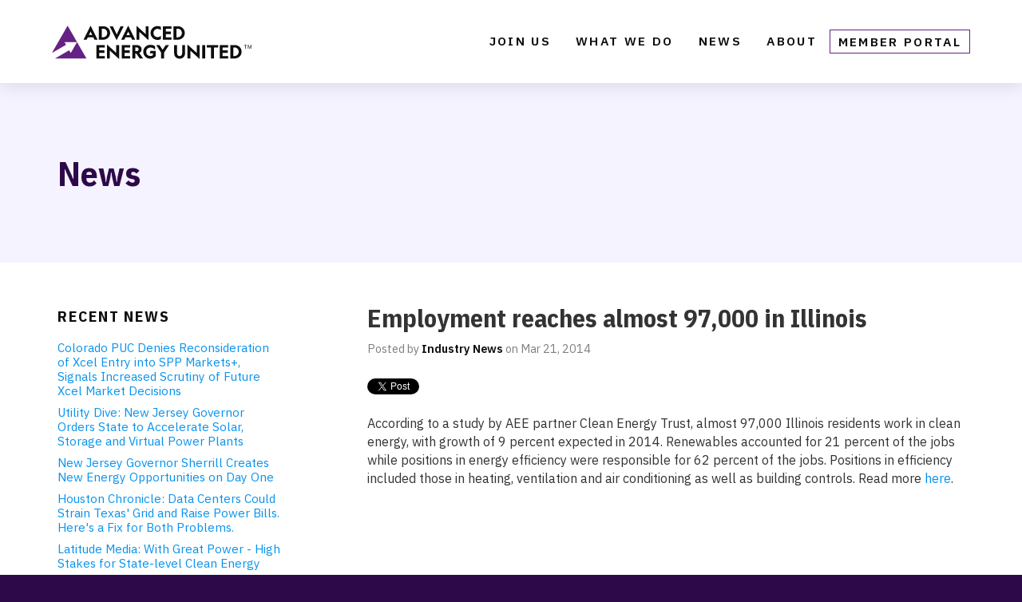

--- FILE ---
content_type: text/html; charset=UTF-8
request_url: https://blog.advancedenergyunited.org/articles/employment-reaches-almost-97-000-in-illinois
body_size: 11548
content:
<!doctype html><!--[if lt IE 7]> <html class="no-js lt-ie9 lt-ie8 lt-ie7" lang="en" > <![endif]--><!--[if IE 7]>    <html class="no-js lt-ie9 lt-ie8" lang="en" >        <![endif]--><!--[if IE 8]>    <html class="no-js lt-ie9" lang="en" >               <![endif]--><!--[if gt IE 8]><!--><html class="no-js" lang="en"><!--<![endif]--><head>
    <meta charset="utf-8">
    <meta http-equiv="X-UA-Compatible" content="IE=edge,chrome=1">
    <meta name="author" content="Industry News">
    <meta name="description" content="According to a study by AEE partner Clean Energy Trust, almost 97,000 Illinois residents work in clean energy, with growth of 9 percent expected in 2014. Renewables accounted for 21 percent of the jobs while positions in energy efficiency were responsible for 62 percent of the jobs. Positions in efficiency included those in heating, ventilation and air conditioning as well as building controls. Read more here.&nbsp;">
    <meta name="generator" content="HubSpot">
    <title>Employment reaches almost 97,000 in Illinois</title>
    <link rel="shortcut icon" href="https://blog.advancedenergyunited.org/hubfs/United_favicon-1.png">
    
<meta name="viewport" content="width=device-width, initial-scale=1">

    <script src="/hs/hsstatic/jquery-libs/static-1.4/jquery/jquery-1.11.2.js"></script>
<script src="/hs/hsstatic/jquery-libs/static-1.4/jquery-migrate/jquery-migrate-1.2.1.js"></script>
<script>hsjQuery = window['jQuery'];</script>
    <meta property="og:description" content="According to a study by AEE partner Clean Energy Trust, almost 97,000 Illinois residents work in clean energy, with growth of 9 percent expected in 2014. Renewables accounted for 21 percent of the jobs while positions in energy efficiency were responsible for 62 percent of the jobs. Positions in efficiency included those in heating, ventilation and air conditioning as well as building controls. Read more here.&nbsp;">
    <meta property="og:title" content="Employment reaches almost 97,000 in Illinois">
    <meta name="twitter:description" content="According to a study by AEE partner Clean Energy Trust, almost 97,000 Illinois residents work in clean energy, with growth of 9 percent expected in 2014. Renewables accounted for 21 percent of the jobs while positions in energy efficiency were responsible for 62 percent of the jobs. Positions in efficiency included those in heating, ventilation and air conditioning as well as building controls. Read more here.&nbsp;">
    <meta name="twitter:title" content="Employment reaches almost 97,000 in Illinois">

    

    
    <style>
a.cta_button{-moz-box-sizing:content-box !important;-webkit-box-sizing:content-box !important;box-sizing:content-box !important;vertical-align:middle}.hs-breadcrumb-menu{list-style-type:none;margin:0px 0px 0px 0px;padding:0px 0px 0px 0px}.hs-breadcrumb-menu-item{float:left;padding:10px 0px 10px 10px}.hs-breadcrumb-menu-divider:before{content:'›';padding-left:10px}.hs-featured-image-link{border:0}.hs-featured-image{float:right;margin:0 0 20px 20px;max-width:50%}@media (max-width: 568px){.hs-featured-image{float:none;margin:0;width:100%;max-width:100%}}.hs-screen-reader-text{clip:rect(1px, 1px, 1px, 1px);height:1px;overflow:hidden;position:absolute !important;width:1px}
</style>

<link rel="stylesheet" href="https://blog.advancedenergyunited.org/hubfs/AEE2020/fonts/avenir.css">
<link rel="stylesheet" href="/hs/hsstatic/AsyncSupport/static-1.501/sass/rss_post_listing.css">
<link rel="stylesheet" href="/hs/hsstatic/BlogSocialSharingSupport/static-1.258/bundles/project.css">
    

    
<!--  Added by GoogleAnalytics4 integration -->
<script>
var _hsp = window._hsp = window._hsp || [];
window.dataLayer = window.dataLayer || [];
function gtag(){dataLayer.push(arguments);}

var useGoogleConsentModeV2 = true;
var waitForUpdateMillis = 1000;


if (!window._hsGoogleConsentRunOnce) {
  window._hsGoogleConsentRunOnce = true;

  gtag('consent', 'default', {
    'ad_storage': 'denied',
    'analytics_storage': 'denied',
    'ad_user_data': 'denied',
    'ad_personalization': 'denied',
    'wait_for_update': waitForUpdateMillis
  });

  if (useGoogleConsentModeV2) {
    _hsp.push(['useGoogleConsentModeV2'])
  } else {
    _hsp.push(['addPrivacyConsentListener', function(consent){
      var hasAnalyticsConsent = consent && (consent.allowed || (consent.categories && consent.categories.analytics));
      var hasAdsConsent = consent && (consent.allowed || (consent.categories && consent.categories.advertisement));

      gtag('consent', 'update', {
        'ad_storage': hasAdsConsent ? 'granted' : 'denied',
        'analytics_storage': hasAnalyticsConsent ? 'granted' : 'denied',
        'ad_user_data': hasAdsConsent ? 'granted' : 'denied',
        'ad_personalization': hasAdsConsent ? 'granted' : 'denied'
      });
    }]);
  }
}

gtag('js', new Date());
gtag('set', 'developer_id.dZTQ1Zm', true);
gtag('config', 'G-9LG7J6PPMS');
</script>
<script async src="https://www.googletagmanager.com/gtag/js?id=G-9LG7J6PPMS"></script>

<!-- /Added by GoogleAnalytics4 integration -->


<script type="text/javascript">
  WebFontConfig = {
    google: { families: [ 'Open+Sans+Condensed:300,700:latin', 'Open+Sans:400,300,600,700:latin' ] }
  };
  (function() {
    var wf = document.createElement('script');
    wf.src = ('https:' == document.location.protocol ? 'https' : 'http') +
      '://ajax.googleapis.com/ajax/libs/webfont/1/webfont.js';
    wf.type = 'text/javascript';
    wf.async = 'true';
    var s = document.getElementsByTagName('script')[0];
    s.parentNode.insertBefore(wf, s);
  })(); </script>
<link rel="amphtml" href="https://blog.advancedenergyunited.org/articles/employment-reaches-almost-97-000-in-illinois?hs_amp=true">

<meta property="og:image" content="false#keepProtocol">

<meta name="twitter:image" content="false#keepProtocol">


<meta property="og:url" content="https://blog.advancedenergyunited.org/articles/employment-reaches-almost-97-000-in-illinois">
<meta name="twitter:card" content="summary">

<link rel="canonical" href="https://blog.advancedenergyunited.org/articles/employment-reaches-almost-97-000-in-illinois">

<meta property="og:type" content="article">
<link rel="alternate" type="application/rss+xml" href="https://blog.advancedenergyunited.org/articles/rss.xml">
<meta name="twitter:domain" content="blog.advancedenergyunited.org">
<meta name="twitter:site" content="@AEEnet">
<script src="//platform.linkedin.com/in.js" type="text/javascript">
    lang: en_US
</script>

<meta http-equiv="content-language" content="en">
<link rel="stylesheet" href="//7052064.fs1.hubspotusercontent-na1.net/hubfs/7052064/hub_generated/template_assets/DEFAULT_ASSET/1767723259071/template_layout.min.css">


<link rel="stylesheet" href="https://blog.advancedenergyunited.org/hubfs/hub_generated/template_assets/1/96004685935/1749040480289/template_AEU2023.min.css">




</head>
<body class="blog   hs-content-id-6525324198 hs-blog-post hs-content-path-articles-employment-reaches-almost-97-000-in-illin hs-content-name-employment-reaches-almost-97000-in-illinois hs-blog-name-advanced-energy-united-news hs-blog-id-3427050749" style="">
    <div class="header-container-wrapper">
    <div class="header-container container-fluid">

<div class="row-fluid-wrapper row-depth-1 row-number-1 ">
<div class="row-fluid ">
<div class="span12 widget-span widget-type-global_group site-header" style="" data-widget-type="global_group" data-x="0" data-w="12">
<div class="" data-global-widget-path="generated_global_groups/28631613860.html"><div class="row-fluid-wrapper row-depth-1 row-number-1 ">
<div class="row-fluid ">
<div class="span12 widget-span widget-type-custom_widget " style="" data-widget-type="custom_widget" data-x="0" data-w="12">
<div id="hs_cos_wrapper_module_1591382636532264" class="hs_cos_wrapper hs_cos_wrapper_widget hs_cos_wrapper_type_module" style="" data-hs-cos-general-type="widget" data-hs-cos-type="module"><button class="js-modal button toggler" data-modal-prefix-class="simple" data-modal-content-id="mainnav" data-modal-describedby-id="modal_description" data-modal-close-text="×" data-modal-close-title="Close Menu">Menu</button>

<div id="mainnav">
  <div id="navcontainer">
    <nav>
      <div class="logo">
        <a href="https://advancedenergyunited.org">
          <svg xmlns="http://www.w3.org/2000/svg" data-name="logo" viewbox="0 0 2019.8 335.6" aria-label="Advanced Energy United" role="img">
  <g data-name="logo-group">
	<path id="aeu-logo-type" d="M320.5,141.3l71-141l70.9,141h-31.3l-11.9-24.5h-55.6l-11.9,24.5H320.5L320.5,141.3z M408.4,94.2
		l-16.9-34.9l-16.9,34.9H408.4z M475.4,141.3V5.9h44.1c19.5,0,36,6.5,49.5,19.6c13.5,13.1,20.2,29.1,20.2,48.1s-6.7,35.1-20.2,48.1
		c-13.5,13-30,19.6-49.5,19.6H475.4z M559.6,73.6c0-12.2-4-22.5-11.9-30.8c-7.9-8.3-17.9-12.4-30-12.4h-12.8v86.4h12.4
		c12.2,0,22.3-4.1,30.3-12.4C555.6,96.1,559.6,85.9,559.6,73.6L559.6,73.6z M726.1,5.9l-70.9,141l-71-141h32.6L656,88.3l38.6-82.3
		L726.1,5.9L726.1,5.9z M700.9,141.3l71-141l70.8,141h-31.3l-11.9-24.5H744l-11.9,24.5H700.9L700.9,141.3z M788.8,94.2L772,59.4
		l-16.9,34.9H788.8z M855.6,0.6l93.5,84.9V5.9H978v140.8L884.5,62v79.4h-28.9V0.6z M1027.9,73.6c0,11.9,4,21.8,11.9,29.8
		s17.7,12,29.5,12c6.6,0,12.7-1.2,18.4-3.6s10.5-5.8,14.5-10.3v33.9c-4.9,2.7-10.2,4.8-15.9,6.1s-11.5,2-17.5,2
		c-9.4,0-18.4-1.8-27-5.3s-16.2-8.6-22.7-15.1c-6.7-6.6-11.8-14.1-15.4-22.6c-3.6-8.5-5.4-17.5-5.4-26.9s1.8-18.4,5.4-26.9
		s8.7-16.1,15.4-22.6c6.6-6.6,14.1-11.6,22.7-15.1c8.6-3.5,17.6-5.3,27-5.3c6.1,0,11.9,0.7,17.5,2c5.6,1.4,10.9,3.4,15.9,6.1v33.9
		c-4-4.5-8.8-7.9-14.5-10.3c-5.7-2.4-11.8-3.6-18.4-3.6c-11.8,0-21.6,4-29.5,12S1027.9,61.8,1027.9,73.6L1027.9,73.6z M1209.3,141.3
		h-85.7V5.9h85.3v24.5h-56.4v29.5h52.1v24.5h-52.1v32.5h56.8V141.3L1209.3,141.3z M1230.8,141.3V5.9h44.1c19.5,0,36,6.5,49.5,19.6
		s20.2,29.1,20.2,48.1s-6.7,35.1-20.2,48.1c-13.5,13-30,19.6-49.5,19.6L1230.8,141.3L1230.8,141.3z M1315,73.6
		c0-12.2-4-22.5-11.9-30.8c-7.9-8.3-17.9-12.4-30.1-12.4h-12.8v86.4h12.4c12.2,0,22.3-4.1,30.3-12.4C1311,96.1,1315,85.9,1315,73.6
		L1315,73.6z M536,330.2h-85.7V194.9h85.3v24.5h-56.4v29.5h52.1v24.5h-52.1v32.5H536V330.2L536,330.2z M557.4,189.5l93.5,84.9v-79.6
		h28.9v140.8l-93.5-84.8v79.4h-28.9V189.5L557.4,189.5z M792.5,330.2h-85.7V194.9h85.3v24.5h-56.4v29.5h52.1v24.5h-52.1v32.5h56.8
		V330.2L792.5,330.2z M853.6,280.2h-10v50.1h-29.5V194.9h41.2c15.8,0,28.5,3.9,38.1,11.8c9.6,7.9,14.4,18.3,14.4,31.4
		c0,8.4-2.1,15.8-6.2,22.1c-4.1,6.3-10.1,11.2-17.9,14.6l39.3,55.5h-34.3L853.6,280.2L853.6,280.2z M855,218.9h-11.5v37.8H855
		c6.9,0,12.4-1.7,16.5-5s6.1-7.9,6.1-13.7s-2-10.6-6-14S862.1,218.9,855,218.9z M997.3,253.1h53.4v53c-6.1,8.3-14.1,14.7-24.1,19.4
		c-10,4.6-21,7-32.8,7c-19.2,0-35.5-6.8-49.1-20.3s-20.3-30-20.3-49.2s7-36.6,20.9-50.1c13.9-13.5,31.5-20.2,52.8-20.2
		c8.9,0,17.4,1.4,25.6,4.1s15,6.4,20.4,11.1v34.5c-6.1-6.8-13.2-12.2-21.3-16.2c-8.2-4-16.4-6-24.7-6c-13,0-23.5,4-31.7,12
		c-8.2,8-12.2,18.3-12.2,30.9c0,12.6,3.9,22.2,11.8,30.3c7.8,8.1,17.7,12.1,29.4,12.1c5.6,0,10.5-0.6,14.7-1.9s8.1-3.3,11.7-6.1
		v-19.9h-31.2L997.3,253.1L997.3,253.1z M1135.3,270.7v59.5h-29.9v-59.5l-50.6-75.9h33.4l32.1,48.4l32.1-48.4h33.4L1135.3,270.7
		L1135.3,270.7z M1266.6,194.8v81.4c0,9.5,2.3,16.9,6.9,22.2c4.6,5.3,10.9,7.9,18.9,7.9s14.3-2.6,18.8-7.9
		c4.5-5.3,6.8-12.6,6.8-22.2v-81.4h29.7v81.4c0,16.9-5.1,30.5-15.3,40.8c-10.2,10.3-23.5,15.4-40,15.4s-29.8-5.1-40-15.4
		c-10.2-10.3-15.3-23.9-15.3-40.8v-81.4H1266.6z M1372.1,189.5l93.5,84.9v-79.6h28.9v140.8l-93.5-84.8v79.4h-28.9L1372.1,189.5
		L1372.1,189.5z M1521.6,330.2V194.8h29.5v135.4H1521.6z M1681.7,194.8v24.5h-41.9v110.9h-29.7V219.3h-41.9v-24.5L1681.7,194.8
		L1681.7,194.8z M1784.6,330.2h-85.7V194.8h85.3v24.5h-56.4v29.5h52.1v24.5h-52.1v32.5h56.8V330.2L1784.6,330.2z M1806.1,330.2
		V194.8h44.1c19.5,0,36,6.5,49.5,19.6c13.5,13.1,20.2,29.1,20.2,48.1s-6.7,35.1-20.2,48.1c-13.5,13-30,19.6-49.5,19.6L1806.1,330.2
		L1806.1,330.2z M1890.3,262.5c0-12.2-4-22.5-11.9-30.8c-7.9-8.3-17.9-12.4-30.1-12.4h-12.8v86.4h12.4c12.2,0,22.3-4.1,30.3-12.4
		C1886.3,285,1890.3,274.8,1890.3,262.5L1890.3,262.5z M1943.6,194.1h30.6v4.7h-12.7v33.8h-5.3v-33.8h-12.6V194.1z M1982.9,194.1
		h6.8l8,20.9c1.6,4.2,3.9,12,3.9,12h0.1c0,0,2.4-7.8,3.9-12l7.9-20.9h7v38.5h-5.1v-23.3c0-3.4,0.3-9.9,0.3-9.9h-0.1
		c0,0-1.6,5.8-2.7,8.8l-9.4,24.3h-4.1l-9.4-24.3c-1.1-3-2.7-8.8-2.7-8.8h-0.1c0,0,0.3,6.5,0.3,9.9v23.3h-4.8V194.1z" />
	<path id="aeu-logo-icon" d="M190.7,275.2l-15.9-27.5l-143,82.6h317.8l-95.3-165.1L190.7,275.2L190.7,275.2z M158.9,0L0,275.2
		l143-82.6l-15.9-27.5h127.1L158.9,0z" />
</g>

</svg>
        </a>
      </div>
      
      <div class="main-nav">
          <div class="primary">
             <span id="hs_cos_wrapper_module_1591382636532264_" class="hs_cos_wrapper hs_cos_wrapper_widget hs_cos_wrapper_type_simple_menu" style="" data-hs-cos-general-type="widget" data-hs-cos-type="simple_menu"><div id="hs_menu_wrapper_module_1591382636532264_" class="hs-menu-wrapper active-branch flyouts hs-menu-flow-horizontal" role="navigation" data-sitemap-name="" data-menu-id="" aria-label="Navigation Menu">
 <ul role="menu" class="active-branch">
  <li class="hs-menu-item hs-menu-depth-1 hs-item-has-children" role="none"><a href="https://advancedenergyunited.org/join" aria-haspopup="true" aria-expanded="false" role="menuitem" target="_self">Join Us</a>
   <ul role="menu" class="hs-menu-children-wrapper">
    <li class="hs-menu-item hs-menu-depth-2" role="none"><a href="https://advancedenergyunited.org/members" role="menuitem" target="_self">Our Members</a></li>
    <li class="hs-menu-item hs-menu-depth-2" role="none"><a href="https://advancedenergyunited.org/events" role="menuitem" target="_self">Upcoming Events</a></li>
   </ul></li>
  <li class="hs-menu-item hs-menu-depth-1 hs-item-has-children" role="none"><a href="https://advancedenergyunited.org/playbook" aria-haspopup="true" aria-expanded="false" role="menuitem" target="_self">What We Do</a>
   <ul role="menu" class="hs-menu-children-wrapper">
    <li class="hs-menu-item hs-menu-depth-2" role="none"><a href="https://advancedenergyunited.org/advocacy-engagement" role="menuitem" target="_self">Our Focus Areas</a></li>
    <li class="hs-menu-item hs-menu-depth-2" role="none"><a href="https://advancedenergyunited.org/where-we-work" role="menuitem" target="_self">Where We Work</a></li>
   </ul></li>
  <li class="hs-menu-item hs-menu-depth-1 active hs-item-has-children active-branch" role="none"><a href="https://blog.advancedenergyunited.org/articles" aria-haspopup="true" aria-expanded="false" role="menuitem" target="_self">News</a>
   <ul role="menu" class="hs-menu-children-wrapper">
    <li class="hs-menu-item hs-menu-depth-2" role="none"><a href="https://blog.advancedenergyunited.org/articles/topic/press-releases" role="menuitem" target="_self">Press Releases</a></li>
    <li class="hs-menu-item hs-menu-depth-2" role="none"><a href="https://blog.advancedenergyunited.org" role="menuitem" target="_self">Our Blog</a></li>
    <li class="hs-menu-item hs-menu-depth-2" role="none"><a href="https://blog.advancedenergyunited.org/articles/topic/united-in-the-news" role="menuitem" target="_self">United in the News</a></li>
    <li class="hs-menu-item hs-menu-depth-2" role="none"><a href="https://advancedenergyunited.org/united-weekly-newsletter" role="menuitem" target="_self">Weekly Newsletter</a></li>
   </ul></li>
  <li class="hs-menu-item hs-menu-depth-1" role="none"><a href="https://advancedenergyunited.org/about" role="menuitem" target="_self">About</a></li>
  <li class="hs-menu-item hs-menu-depth-1" role="none"><a href="https://unitedmemberportal.com/" role="menuitem" target="_blank" rel="noopener">Member Portal</a></li>
 </ul>
</div></span>
          </div>
          <div class="secondary">
               <span id="hs_cos_wrapper_module_1591382636532264_" class="hs_cos_wrapper hs_cos_wrapper_widget hs_cos_wrapper_type_simple_menu" style="" data-hs-cos-general-type="widget" data-hs-cos-type="simple_menu"><div id="hs_menu_wrapper_module_1591382636532264_" class="hs-menu-wrapper active-branch flyouts hs-menu-flow-horizontal" role="navigation" data-sitemap-name="" data-menu-id="" aria-label="Navigation Menu">
 <ul role="menu">
  <li class="hs-menu-item hs-menu-depth-1" role="none"><a href="https://advancedenergyunited.org/advocacy-engagement" role="menuitem" target="_self">Advocacy &amp; Engagement</a></li>
  <li class="hs-menu-item hs-menu-depth-1" role="none"><a href="https://www.advancedenergynow.org/" role="menuitem" target="_self">Business Development</a></li>
  <li class="hs-menu-item hs-menu-depth-1" role="none"><a href="https://www.advancedenergynow.org/aen-2019-market-report" role="menuitem" target="_self">Market Intelligence</a></li>
  <li class="hs-menu-item hs-menu-depth-1" role="none"><a href="https://powersuite.aee.net/" role="menuitem" target="_blank" rel="noopener">PowerSuite</a></li>
  <li class="hs-menu-item hs-menu-depth-1" role="none"><a href="https://advancedenergyunited.org/events" role="menuitem" target="_self">Events</a></li>
  <li class="hs-menu-item hs-menu-depth-1" role="none"><a href="https://advancedenergyunited.org/united-weekly-newsletter" role="menuitem" target="_self">AEE Weekly</a></li>
  <li class="hs-menu-item hs-menu-depth-1" role="none"><a href="https://blog.aee.net/" role="menuitem" target="_self">AEE Perspectives</a></li>
  <li class="hs-menu-item hs-menu-depth-1" role="none"><a href="http://www.aee.net/reports" role="menuitem" target="_self">Reports</a></li>
  <li class="hs-menu-item hs-menu-depth-1" role="none"><a href="http://www.aee.net/advanced-energy-webinar-archive" role="menuitem" target="_self">Webinars</a></li>
  <li class="hs-menu-item hs-menu-depth-1" role="none"><a href="https://www.aee.net/articles/topic/aee-in-the-news" role="menuitem" target="_self">Media</a></li>
  <li class="hs-menu-item hs-menu-depth-1" role="none"><a href="https://advancedenergyunited.org/contact" role="menuitem" target="_self">Contact</a></li>
  <li class="hs-menu-item hs-menu-depth-1" role="none"><a href="http://www.aee.net/donate" role="menuitem" target="_self">Donate</a></li>
  <li class="hs-menu-item hs-menu-depth-1" role="none"><a href="https://members.aee.net/" role="menuitem" target="_self">Member Portal</a></li>
 </ul>
</div></span>
          </div>
     </div>
      
<!--      <ul class="main-nav">￼</ul>-->
    </nav>
  </div>
</div></div>

</div><!--end widget-span -->
</div><!--end row-->
</div><!--end row-wrapper -->
</div>
</div><!--end widget-span -->
</div><!--end row-->
</div><!--end row-wrapper -->

    </div><!--end header -->
</div><!--end header wrapper -->

<div class="body-container-wrapper">
    <div class="body-container container-fluid">

<div class="row-fluid-wrapper row-depth-1 row-number-1 ">
<div class="row-fluid ">
<div class="span12 widget-span widget-type-custom_widget " style="padding-bottom: 50px;" data-widget-type="custom_widget" data-x="0" data-w="12">
<div id="hs_cos_wrapper_module_1533033352969458" class="hs_cos_wrapper hs_cos_wrapper_widget hs_cos_wrapper_type_module" style="" data-hs-cos-general-type="widget" data-hs-cos-type="module"><section class="banner-area">
  <hgroup class="page-center">
    <div class="left">
      <h1>News</h1>
    </div>
  </hgroup>
</section></div>

</div><!--end widget-span -->
</div><!--end row-->
</div><!--end row-wrapper -->

<div class="row-fluid-wrapper row-depth-1 row-number-2 ">
<div class="row-fluid ">
<div class="span12 widget-span widget-type-cell page-center content-wrapper" style="" data-widget-type="cell" data-x="0" data-w="12">

<div class="row-fluid-wrapper row-depth-1 row-number-3 ">
<div class="row-fluid ">
<div class="span4 widget-span widget-type-cell blog-sidebar" style="" data-widget-type="cell" data-x="0" data-w="4">

<div class="row-fluid-wrapper row-depth-1 row-number-4 ">
<div class="row-fluid ">
<div class="span12 widget-span widget-type-custom_widget " style="recent-posts" data-widget-type="custom_widget" data-x="0" data-w="12">
<div id="hs_cos_wrapper_module_1523032037008319" class="hs_cos_wrapper hs_cos_wrapper_widget hs_cos_wrapper_type_module widget-type-post_listing" style="" data-hs-cos-general-type="widget" data-hs-cos-type="module">
  


<span id="hs_cos_wrapper_module_1523032037008319_" class="hs_cos_wrapper hs_cos_wrapper_widget hs_cos_wrapper_type_post_listing" style="" data-hs-cos-general-type="widget" data-hs-cos-type="post_listing"><div class="block">
  <h3>Recent News</h3>
  <div class="widget-module">
    <ul class="hs-hash-1508810754-1767763088358">
    </ul>
  </div>
</div>
</span></div>

</div><!--end widget-span -->
</div><!--end row-->
</div><!--end row-wrapper -->

<div class="row-fluid-wrapper row-depth-1 row-number-5 ">
<div class="row-fluid ">
<div class="span12 widget-span widget-type-custom_widget " style="" data-widget-type="custom_widget" data-x="0" data-w="12">
<div id="hs_cos_wrapper_module_1523032024362314" class="hs_cos_wrapper hs_cos_wrapper_widget hs_cos_wrapper_type_module widget-type-post_filter" style="" data-hs-cos-general-type="widget" data-hs-cos-type="module">


  



  




<span id="hs_cos_wrapper_module_1523032024362314_" class="hs_cos_wrapper hs_cos_wrapper_widget hs_cos_wrapper_type_post_filter" style="" data-hs-cos-general-type="widget" data-hs-cos-type="post_filter"><div class="block">
  <h3>By Tag</h3>
  <div class="widget-module">
    <ul>
      
        <li>
          <a href="https://blog.advancedenergyunited.org/articles/topic/united-in-the-news">United In The News <span class="filter-link-count" dir="ltr">(1295)</span></a>
        </li>
      
        <li>
          <a href="https://blog.advancedenergyunited.org/articles/topic/press-releases">Press Releases <span class="filter-link-count" dir="ltr">(732)</span></a>
        </li>
      
        <li>
          <a href="https://blog.advancedenergyunited.org/articles/topic/federal-priorities">Federal Priorities <span class="filter-link-count" dir="ltr">(139)</span></a>
        </li>
      
        <li>
          <a href="https://blog.advancedenergyunited.org/articles/topic/state-policy">State Policy <span class="filter-link-count" dir="ltr">(127)</span></a>
        </li>
      
        <li>
          <a href="https://blog.advancedenergyunited.org/articles/topic/california">California <span class="filter-link-count" dir="ltr">(93)</span></a>
        </li>
      
        <li style="display:none;">
          <a href="https://blog.advancedenergyunited.org/articles/topic/wholesale-markets">Wholesale Markets <span class="filter-link-count" dir="ltr">(70)</span></a>
        </li>
      
        <li style="display:none;">
          <a href="https://blog.advancedenergyunited.org/articles/topic/harrison-godfrey">Harrison Godfrey <span class="filter-link-count" dir="ltr">(63)</span></a>
        </li>
      
        <li style="display:none;">
          <a href="https://blog.advancedenergyunited.org/articles/topic/western-rto">Western RTO <span class="filter-link-count" dir="ltr">(52)</span></a>
        </li>
      
        <li style="display:none;">
          <a href="https://blog.advancedenergyunited.org/articles/topic/transmission">Transmission <span class="filter-link-count" dir="ltr">(51)</span></a>
        </li>
      
        <li style="display:none;">
          <a href="https://blog.advancedenergyunited.org/articles/topic/virginia">Virginia <span class="filter-link-count" dir="ltr">(49)</span></a>
        </li>
      
        <li style="display:none;">
          <a href="https://blog.advancedenergyunited.org/articles/topic/electric-vehicles">Electric Vehicles <span class="filter-link-count" dir="ltr">(47)</span></a>
        </li>
      
        <li style="display:none;">
          <a href="https://blog.advancedenergyunited.org/articles/topic/texas">Texas <span class="filter-link-count" dir="ltr">(45)</span></a>
        </li>
      
        <li style="display:none;">
          <a href="https://blog.advancedenergyunited.org/articles/topic/heather-oneill">Heather O'Neill <span class="filter-link-count" dir="ltr">(41)</span></a>
        </li>
      
        <li style="display:none;">
          <a href="https://blog.advancedenergyunited.org/articles/topic/ferc">FERC <span class="filter-link-count" dir="ltr">(37)</span></a>
        </li>
      
        <li style="display:none;">
          <a href="https://blog.advancedenergyunited.org/articles/topic/brian-turner">Brian Turner <span class="filter-link-count" dir="ltr">(36)</span></a>
        </li>
      
        <li style="display:none;">
          <a href="https://blog.advancedenergyunited.org/articles/topic/matthew-boms">Matthew Boms <span class="filter-link-count" dir="ltr">(34)</span></a>
        </li>
      
        <li style="display:none;">
          <a href="https://blog.advancedenergyunited.org/articles/topic/solar">Solar <span class="filter-link-count" dir="ltr">(34)</span></a>
        </li>
      
        <li style="display:none;">
          <a href="https://blog.advancedenergyunited.org/articles/topic/leah-rubin-shen">Leah Rubin Shen <span class="filter-link-count" dir="ltr">(33)</span></a>
        </li>
      
        <li style="display:none;">
          <a href="https://blog.advancedenergyunited.org/articles/topic/offshore-wind">Offshore Wind <span class="filter-link-count" dir="ltr">(32)</span></a>
        </li>
      
        <li style="display:none;">
          <a href="https://blog.advancedenergyunited.org/articles/topic/regulatory">Regulatory <span class="filter-link-count" dir="ltr">(32)</span></a>
        </li>
      
        <li style="display:none;">
          <a href="https://blog.advancedenergyunited.org/articles/topic/texas-advanced-energy-business-alliance">Texas Advanced Energy Business Alliance <span class="filter-link-count" dir="ltr">(32)</span></a>
        </li>
      
        <li style="display:none;">
          <a href="https://blog.advancedenergyunited.org/articles/topic/emilie-olson">Emilie Olson <span class="filter-link-count" dir="ltr">(31)</span></a>
        </li>
      
        <li style="display:none;">
          <a href="https://blog.advancedenergyunited.org/articles/topic/caitlin-marquis">Caitlin Marquis <span class="filter-link-count" dir="ltr">(28)</span></a>
        </li>
      
        <li style="display:none;">
          <a href="https://blog.advancedenergyunited.org/articles/topic/nevada">Nevada <span class="filter-link-count" dir="ltr">(28)</span></a>
        </li>
      
        <li style="display:none;">
          <a href="https://blog.advancedenergyunited.org/articles/topic/jon-gordon">Jon Gordon <span class="filter-link-count" dir="ltr">(27)</span></a>
        </li>
      
        <li style="display:none;">
          <a href="https://blog.advancedenergyunited.org/articles/topic/battery-storage">Battery Storage <span class="filter-link-count" dir="ltr">(26)</span></a>
        </li>
      
        <li style="display:none;">
          <a href="https://blog.advancedenergyunited.org/articles/topic/colorado">Colorado <span class="filter-link-count" dir="ltr">(25)</span></a>
        </li>
      
        <li style="display:none;">
          <a href="https://blog.advancedenergyunited.org/articles/topic/economic-impact">Economic Impact <span class="filter-link-count" dir="ltr">(25)</span></a>
        </li>
      
        <li style="display:none;">
          <a href="https://blog.advancedenergyunited.org/articles/topic/pennsylvania">Pennsylvania <span class="filter-link-count" dir="ltr">(25)</span></a>
        </li>
      
        <li style="display:none;">
          <a href="https://blog.advancedenergyunited.org/articles/topic/indiana">Indiana <span class="filter-link-count" dir="ltr">(24)</span></a>
        </li>
      
        <li style="display:none;">
          <a href="https://blog.advancedenergyunited.org/articles/topic/kat-burnham">Kat Burnham <span class="filter-link-count" dir="ltr">(23)</span></a>
        </li>
      
        <li style="display:none;">
          <a href="https://blog.advancedenergyunited.org/articles/topic/advanced-transportation">Advanced Transportation <span class="filter-link-count" dir="ltr">(22)</span></a>
        </li>
      
        <li style="display:none;">
          <a href="https://blog.advancedenergyunited.org/articles/topic/interconnection">Interconnection <span class="filter-link-count" dir="ltr">(22)</span></a>
        </li>
      
        <li style="display:none;">
          <a href="https://blog.advancedenergyunited.org/articles/topic/amisha-rai">Amisha Rai <span class="filter-link-count" dir="ltr">(21)</span></a>
        </li>
      
        <li style="display:none;">
          <a href="https://blog.advancedenergyunited.org/articles/topic/michael-barrio">Michael Barrio <span class="filter-link-count" dir="ltr">(21)</span></a>
        </li>
      
        <li style="display:none;">
          <a href="https://blog.advancedenergyunited.org/articles/topic/utility">Utility <span class="filter-link-count" dir="ltr">(21)</span></a>
        </li>
      
        <li style="display:none;">
          <a href="https://blog.advancedenergyunited.org/articles/topic/virtual-power-plants">Virtual Power Plants <span class="filter-link-count" dir="ltr">(19)</span></a>
        </li>
      
        <li style="display:none;">
          <a href="https://blog.advancedenergyunited.org/articles/topic/energy-efficiency">Energy Efficiency <span class="filter-link-count" dir="ltr">(18)</span></a>
        </li>
      
        <li style="display:none;">
          <a href="https://blog.advancedenergyunited.org/articles/topic/massachusetts">Massachusetts <span class="filter-link-count" dir="ltr">(18)</span></a>
        </li>
      
        <li style="display:none;">
          <a href="https://blog.advancedenergyunited.org/articles/topic/ryan-gallentine">Ryan Gallentine <span class="filter-link-count" dir="ltr">(18)</span></a>
        </li>
      
        <li style="display:none;">
          <a href="https://blog.advancedenergyunited.org/articles/topic/sarah-steinberg">Sarah Steinberg <span class="filter-link-count" dir="ltr">(18)</span></a>
        </li>
      
        <li style="display:none;">
          <a href="https://blog.advancedenergyunited.org/articles/topic/trish-demeter">Trish Demeter <span class="filter-link-count" dir="ltr">(18)</span></a>
        </li>
      
        <li style="display:none;">
          <a href="https://blog.advancedenergyunited.org/articles/topic/arizona">Arizona <span class="filter-link-count" dir="ltr">(17)</span></a>
        </li>
      
        <li style="display:none;">
          <a href="https://blog.advancedenergyunited.org/articles/topic/california-engagement">California Engagement <span class="filter-link-count" dir="ltr">(17)</span></a>
        </li>
      
        <li style="display:none;">
          <a href="https://blog.advancedenergyunited.org/articles/topic/illinois">Illinois <span class="filter-link-count" dir="ltr">(16)</span></a>
        </li>
      
        <li style="display:none;">
          <a href="https://blog.advancedenergyunited.org/articles/topic/new-mexico">New Mexico <span class="filter-link-count" dir="ltr">(16)</span></a>
        </li>
      
        <li style="display:none;">
          <a href="https://blog.advancedenergyunited.org/articles/topic/arizona">Arizona <span class="filter-link-count" dir="ltr">(14)</span></a>
        </li>
      
        <li style="display:none;">
          <a href="https://blog.advancedenergyunited.org/articles/topic/jim-purekal">Jim Purekal <span class="filter-link-count" dir="ltr">(14)</span></a>
        </li>
      
        <li style="display:none;">
          <a href="https://blog.advancedenergyunited.org/articles/topic/kim-jemaine">Kim Jemaine <span class="filter-link-count" dir="ltr">(14)</span></a>
        </li>
      
        <li style="display:none;">
          <a href="https://blog.advancedenergyunited.org/articles/topic/samarth-medakkar">Samarth Medakkar <span class="filter-link-count" dir="ltr">(14)</span></a>
        </li>
      
        <li style="display:none;">
          <a href="https://blog.advancedenergyunited.org/articles/topic/michigan">Michigan <span class="filter-link-count" dir="ltr">(13)</span></a>
        </li>
      
        <li style="display:none;">
          <a href="https://blog.advancedenergyunited.org/articles/topic/new-jersey">New Jersey <span class="filter-link-count" dir="ltr">(13)</span></a>
        </li>
      
        <li style="display:none;">
          <a href="https://blog.advancedenergyunited.org/articles/topic/new-york">New York <span class="filter-link-count" dir="ltr">(13)</span></a>
        </li>
      
        <li style="display:none;">
          <a href="https://blog.advancedenergyunited.org/articles/topic/maryland">Maryland <span class="filter-link-count" dir="ltr">(12)</span></a>
        </li>
      
        <li style="display:none;">
          <a href="https://blog.advancedenergyunited.org/articles/topic/kristina-persaud">Kristina Persaud <span class="filter-link-count" dir="ltr">(11)</span></a>
        </li>
      
        <li style="display:none;">
          <a href="https://blog.advancedenergyunited.org/articles/topic/new-england">New England <span class="filter-link-count" dir="ltr">(10)</span></a>
        </li>
      
        <li style="display:none;">
          <a href="https://blog.advancedenergyunited.org/articles/topic/permitting-and-siting">Permitting and Siting <span class="filter-link-count" dir="ltr">(10)</span></a>
        </li>
      
        <li style="display:none;">
          <a href="https://blog.advancedenergyunited.org/articles/topic/advanced-energy-employment">Advanced Energy Employment <span class="filter-link-count" dir="ltr">(9)</span></a>
        </li>
      
        <li style="display:none;">
          <a href="https://blog.advancedenergyunited.org/articles/topic/shawn-kelly">Shawn Kelly <span class="filter-link-count" dir="ltr">(9)</span></a>
        </li>
      
        <li style="display:none;">
          <a href="https://blog.advancedenergyunited.org/articles/topic/building-electrification">Building Electrification <span class="filter-link-count" dir="ltr">(7)</span></a>
        </li>
      
        <li style="display:none;">
          <a href="https://blog.advancedenergyunited.org/articles/topic/caryl-auslander">Caryl Auslander <span class="filter-link-count" dir="ltr">(7)</span></a>
        </li>
      
        <li style="display:none;">
          <a href="https://blog.advancedenergyunited.org/articles/topic/electric-school-buses">Electric school buses <span class="filter-link-count" dir="ltr">(7)</span></a>
        </li>
      
        <li style="display:none;">
          <a href="https://blog.advancedenergyunited.org/articles/topic/katie-mettle">Katie Mettle <span class="filter-link-count" dir="ltr">(7)</span></a>
        </li>
      
        <li style="display:none;">
          <a href="https://blog.advancedenergyunited.org/articles/topic/chris-dagostino">Chris D'Agostino <span class="filter-link-count" dir="ltr">(6)</span></a>
        </li>
      
        <li style="display:none;">
          <a href="https://blog.advancedenergyunited.org/articles/topic/rhode-island">Rhode Island <span class="filter-link-count" dir="ltr">(6)</span></a>
        </li>
      
        <li style="display:none;">
          <a href="https://blog.advancedenergyunited.org/articles/topic/ryan-katofsky">Ryan Katofsky <span class="filter-link-count" dir="ltr">(6)</span></a>
        </li>
      
        <li style="display:none;">
          <a href="https://blog.advancedenergyunited.org/articles/topic/morgan-pinnell">Morgan Pinnell <span class="filter-link-count" dir="ltr">(5)</span></a>
        </li>
      
        <li style="display:none;">
          <a href="https://blog.advancedenergyunited.org/articles/topic/pucs">PUCs <span class="filter-link-count" dir="ltr">(5)</span></a>
        </li>
      
        <li style="display:none;">
          <a href="https://blog.advancedenergyunited.org/articles/topic/verna-mandez">Verna Mandez <span class="filter-link-count" dir="ltr">(5)</span></a>
        </li>
      
        <li style="display:none;">
          <a href="https://blog.advancedenergyunited.org/articles/topic/building-decarbonization">Building Decarbonization <span class="filter-link-count" dir="ltr">(4)</span></a>
        </li>
      
        <li style="display:none;">
          <a href="https://blog.advancedenergyunited.org/articles/topic/news-update">News Update <span class="filter-link-count" dir="ltr">(4)</span></a>
        </li>
      
        <li style="display:none;">
          <a href="https://blog.advancedenergyunited.org/articles/topic/geothermal">Geothermal <span class="filter-link-count" dir="ltr">(3)</span></a>
        </li>
      
        <li style="display:none;">
          <a href="https://blog.advancedenergyunited.org/articles/topic/integrated-resource-planning">Integrated Resource Planning <span class="filter-link-count" dir="ltr">(3)</span></a>
        </li>
      
        <li style="display:none;">
          <a href="https://blog.advancedenergyunited.org/articles/topic/procurement">Procurement <span class="filter-link-count" dir="ltr">(3)</span></a>
        </li>
      
        <li style="display:none;">
          <a href="https://blog.advancedenergyunited.org/articles/topic/wisconsin">Wisconsin <span class="filter-link-count" dir="ltr">(3)</span></a>
        </li>
      
        <li style="display:none;">
          <a href="https://blog.advancedenergyunited.org/articles/topic/distributed-energy-resources">Distributed Energy Resources <span class="filter-link-count" dir="ltr">(2)</span></a>
        </li>
      
        <li style="display:none;">
          <a href="https://blog.advancedenergyunited.org/articles/topic/emma-heins">Emma Heins <span class="filter-link-count" dir="ltr">(2)</span></a>
        </li>
      
        <li style="display:none;">
          <a href="https://blog.advancedenergyunited.org/articles/topic/insight-engine">Insight Engine <span class="filter-link-count" dir="ltr">(2)</span></a>
        </li>
      
        <li style="display:none;">
          <a href="https://blog.advancedenergyunited.org/articles/topic/john-albers">John Albers <span class="filter-link-count" dir="ltr">(2)</span></a>
        </li>
      
        <li style="display:none;">
          <a href="https://blog.advancedenergyunited.org/articles/topic/lisa-barrett">Lisa Barrett <span class="filter-link-count" dir="ltr">(2)</span></a>
        </li>
      
        <li style="display:none;">
          <a href="https://blog.advancedenergyunited.org/articles/topic/ohio">Ohio <span class="filter-link-count" dir="ltr">(2)</span></a>
        </li>
      
        <li style="display:none;">
          <a href="https://blog.advancedenergyunited.org/articles/topic/advanced-energy-now-market-report">Advanced Energy Now Market Report <span class="filter-link-count" dir="ltr">(1)</span></a>
        </li>
      
        <li style="display:none;">
          <a href="https://blog.advancedenergyunited.org/articles/topic/alex-lawton">Alex Lawton <span class="filter-link-count" dir="ltr">(1)</span></a>
        </li>
      
        <li style="display:none;">
          <a href="https://blog.advancedenergyunited.org/articles/topic/chloe-holden">Chloe Holden <span class="filter-link-count" dir="ltr">(1)</span></a>
        </li>
      
        <li style="display:none;">
          <a href="https://blog.advancedenergyunited.org/articles/topic/connecticut">Connecticut <span class="filter-link-count" dir="ltr">(1)</span></a>
        </li>
      
        <li style="display:none;">
          <a href="https://blog.advancedenergyunited.org/articles/topic/danny-waggoner">Danny Waggoner <span class="filter-link-count" dir="ltr">(1)</span></a>
        </li>
      
        <li style="display:none;">
          <a href="https://blog.advancedenergyunited.org/articles/topic/doug-pietrucha">Doug Pietrucha <span class="filter-link-count" dir="ltr">(1)</span></a>
        </li>
      
        <li style="display:none;">
          <a href="https://blog.advancedenergyunited.org/articles/topic/event">Event <span class="filter-link-count" dir="ltr">(1)</span></a>
        </li>
      
        <li style="display:none;">
          <a href="https://blog.advancedenergyunited.org/articles/topic/heat-pumps">Heat Pumps <span class="filter-link-count" dir="ltr">(1)</span></a>
        </li>
      
        <li style="display:none;">
          <a href="https://blog.advancedenergyunited.org/articles/topic/highlights">Highlights <span class="filter-link-count" dir="ltr">(1)</span></a>
        </li>
      
        <li style="display:none;">
          <a href="https://blog.advancedenergyunited.org/articles/topic/joey-paolino">Joey Paolino <span class="filter-link-count" dir="ltr">(1)</span></a>
        </li>
      
        <li style="display:none;">
          <a href="https://blog.advancedenergyunited.org/articles/topic/mike-haugh">Mike Haugh <span class="filter-link-count" dir="ltr">(1)</span></a>
        </li>
      
        <li style="display:none;">
          <a href="https://blog.advancedenergyunited.org/articles/topic/tennessee">Tennessee <span class="filter-link-count" dir="ltr">(1)</span></a>
        </li>
      
        <li style="display:none;">
          <a href="https://blog.advancedenergyunited.org/articles/topic/webinar">Webinar <span class="filter-link-count" dir="ltr">(1)</span></a>
        </li>
      
    </ul>
    
      <a class="filter-expand-link" href="#">See all</a>
    
  </div>
</div>
</span></div>

</div><!--end widget-span -->
</div><!--end row-->
</div><!--end row-wrapper -->

<div class="row-fluid-wrapper row-depth-1 row-number-6 ">
<div class="row-fluid ">
<div class="span12 widget-span widget-type-custom_widget " style="" data-widget-type="custom_widget" data-x="0" data-w="12">
<div id="hs_cos_wrapper_module_1542059480413147" class="hs_cos_wrapper hs_cos_wrapper_widget hs_cos_wrapper_type_module widget-type-post_filter" style="" data-hs-cos-general-type="widget" data-hs-cos-type="module">


  



  




<span id="hs_cos_wrapper_module_1542059480413147_" class="hs_cos_wrapper hs_cos_wrapper_widget hs_cos_wrapper_type_post_filter" style="" data-hs-cos-general-type="widget" data-hs-cos-type="post_filter"><div class="block">
  <h3>By Month</h3>
  <div class="widget-module">
    <ul>
      
        <li>
          <a href="https://blog.advancedenergyunited.org/articles/archive/2025/12">December 2025 <span class="filter-link-count" dir="ltr">(13)</span></a>
        </li>
      
        <li>
          <a href="https://blog.advancedenergyunited.org/articles/archive/2025/11">November 2025 <span class="filter-link-count" dir="ltr">(7)</span></a>
        </li>
      
        <li>
          <a href="https://blog.advancedenergyunited.org/articles/archive/2025/10">October 2025 <span class="filter-link-count" dir="ltr">(21)</span></a>
        </li>
      
        <li>
          <a href="https://blog.advancedenergyunited.org/articles/archive/2025/09">September 2025 <span class="filter-link-count" dir="ltr">(24)</span></a>
        </li>
      
        <li>
          <a href="https://blog.advancedenergyunited.org/articles/archive/2025/08">August 2025 <span class="filter-link-count" dir="ltr">(24)</span></a>
        </li>
      
        <li>
          <a href="https://blog.advancedenergyunited.org/articles/archive/2025/07">July 2025 <span class="filter-link-count" dir="ltr">(38)</span></a>
        </li>
      
        <li>
          <a href="https://blog.advancedenergyunited.org/articles/archive/2025/06">June 2025 <span class="filter-link-count" dir="ltr">(26)</span></a>
        </li>
      
        <li>
          <a href="https://blog.advancedenergyunited.org/articles/archive/2025/05">May 2025 <span class="filter-link-count" dir="ltr">(32)</span></a>
        </li>
      
        <li>
          <a href="https://blog.advancedenergyunited.org/articles/archive/2025/04">April 2025 <span class="filter-link-count" dir="ltr">(22)</span></a>
        </li>
      
        <li>
          <a href="https://blog.advancedenergyunited.org/articles/archive/2025/03">March 2025 <span class="filter-link-count" dir="ltr">(24)</span></a>
        </li>
      
        <li>
          <a href="https://blog.advancedenergyunited.org/articles/archive/2025/02">February 2025 <span class="filter-link-count" dir="ltr">(22)</span></a>
        </li>
      
        <li>
          <a href="https://blog.advancedenergyunited.org/articles/archive/2025/01">January 2025 <span class="filter-link-count" dir="ltr">(26)</span></a>
        </li>
      
        <li style="display:none;">
          <a href="https://blog.advancedenergyunited.org/articles/archive/2024/12">December 2024 <span class="filter-link-count" dir="ltr">(6)</span></a>
        </li>
      
        <li style="display:none;">
          <a href="https://blog.advancedenergyunited.org/articles/archive/2024/11">November 2024 <span class="filter-link-count" dir="ltr">(23)</span></a>
        </li>
      
        <li style="display:none;">
          <a href="https://blog.advancedenergyunited.org/articles/archive/2024/10">October 2024 <span class="filter-link-count" dir="ltr">(10)</span></a>
        </li>
      
        <li style="display:none;">
          <a href="https://blog.advancedenergyunited.org/articles/archive/2024/09">September 2024 <span class="filter-link-count" dir="ltr">(21)</span></a>
        </li>
      
        <li style="display:none;">
          <a href="https://blog.advancedenergyunited.org/articles/archive/2024/08">August 2024 <span class="filter-link-count" dir="ltr">(20)</span></a>
        </li>
      
        <li style="display:none;">
          <a href="https://blog.advancedenergyunited.org/articles/archive/2024/07">July 2024 <span class="filter-link-count" dir="ltr">(12)</span></a>
        </li>
      
        <li style="display:none;">
          <a href="https://blog.advancedenergyunited.org/articles/archive/2024/06">June 2024 <span class="filter-link-count" dir="ltr">(19)</span></a>
        </li>
      
        <li style="display:none;">
          <a href="https://blog.advancedenergyunited.org/articles/archive/2024/05">May 2024 <span class="filter-link-count" dir="ltr">(23)</span></a>
        </li>
      
        <li style="display:none;">
          <a href="https://blog.advancedenergyunited.org/articles/archive/2024/04">April 2024 <span class="filter-link-count" dir="ltr">(22)</span></a>
        </li>
      
        <li style="display:none;">
          <a href="https://blog.advancedenergyunited.org/articles/archive/2024/03">March 2024 <span class="filter-link-count" dir="ltr">(18)</span></a>
        </li>
      
        <li style="display:none;">
          <a href="https://blog.advancedenergyunited.org/articles/archive/2024/02">February 2024 <span class="filter-link-count" dir="ltr">(13)</span></a>
        </li>
      
        <li style="display:none;">
          <a href="https://blog.advancedenergyunited.org/articles/archive/2024/01">January 2024 <span class="filter-link-count" dir="ltr">(7)</span></a>
        </li>
      
        <li style="display:none;">
          <a href="https://blog.advancedenergyunited.org/articles/archive/2023/12">December 2023 <span class="filter-link-count" dir="ltr">(9)</span></a>
        </li>
      
        <li style="display:none;">
          <a href="https://blog.advancedenergyunited.org/articles/archive/2023/11">November 2023 <span class="filter-link-count" dir="ltr">(8)</span></a>
        </li>
      
        <li style="display:none;">
          <a href="https://blog.advancedenergyunited.org/articles/archive/2023/10">October 2023 <span class="filter-link-count" dir="ltr">(6)</span></a>
        </li>
      
        <li style="display:none;">
          <a href="https://blog.advancedenergyunited.org/articles/archive/2023/09">September 2023 <span class="filter-link-count" dir="ltr">(11)</span></a>
        </li>
      
        <li style="display:none;">
          <a href="https://blog.advancedenergyunited.org/articles/archive/2023/08">August 2023 <span class="filter-link-count" dir="ltr">(8)</span></a>
        </li>
      
        <li style="display:none;">
          <a href="https://blog.advancedenergyunited.org/articles/archive/2023/07">July 2023 <span class="filter-link-count" dir="ltr">(11)</span></a>
        </li>
      
        <li style="display:none;">
          <a href="https://blog.advancedenergyunited.org/articles/archive/2023/06">June 2023 <span class="filter-link-count" dir="ltr">(14)</span></a>
        </li>
      
        <li style="display:none;">
          <a href="https://blog.advancedenergyunited.org/articles/archive/2023/05">May 2023 <span class="filter-link-count" dir="ltr">(18)</span></a>
        </li>
      
        <li style="display:none;">
          <a href="https://blog.advancedenergyunited.org/articles/archive/2023/04">April 2023 <span class="filter-link-count" dir="ltr">(19)</span></a>
        </li>
      
        <li style="display:none;">
          <a href="https://blog.advancedenergyunited.org/articles/archive/2023/03">March 2023 <span class="filter-link-count" dir="ltr">(4)</span></a>
        </li>
      
        <li style="display:none;">
          <a href="https://blog.advancedenergyunited.org/articles/archive/2023/02">February 2023 <span class="filter-link-count" dir="ltr">(3)</span></a>
        </li>
      
        <li style="display:none;">
          <a href="https://blog.advancedenergyunited.org/articles/archive/2023/01">January 2023 <span class="filter-link-count" dir="ltr">(5)</span></a>
        </li>
      
        <li style="display:none;">
          <a href="https://blog.advancedenergyunited.org/articles/archive/2022/12">December 2022 <span class="filter-link-count" dir="ltr">(19)</span></a>
        </li>
      
        <li style="display:none;">
          <a href="https://blog.advancedenergyunited.org/articles/archive/2022/11">November 2022 <span class="filter-link-count" dir="ltr">(7)</span></a>
        </li>
      
        <li style="display:none;">
          <a href="https://blog.advancedenergyunited.org/articles/archive/2022/10">October 2022 <span class="filter-link-count" dir="ltr">(10)</span></a>
        </li>
      
        <li style="display:none;">
          <a href="https://blog.advancedenergyunited.org/articles/archive/2022/09">September 2022 <span class="filter-link-count" dir="ltr">(10)</span></a>
        </li>
      
        <li style="display:none;">
          <a href="https://blog.advancedenergyunited.org/articles/archive/2022/08">August 2022 <span class="filter-link-count" dir="ltr">(15)</span></a>
        </li>
      
        <li style="display:none;">
          <a href="https://blog.advancedenergyunited.org/articles/archive/2022/07">July 2022 <span class="filter-link-count" dir="ltr">(19)</span></a>
        </li>
      
        <li style="display:none;">
          <a href="https://blog.advancedenergyunited.org/articles/archive/2022/06">June 2022 <span class="filter-link-count" dir="ltr">(11)</span></a>
        </li>
      
        <li style="display:none;">
          <a href="https://blog.advancedenergyunited.org/articles/archive/2022/05">May 2022 <span class="filter-link-count" dir="ltr">(12)</span></a>
        </li>
      
        <li style="display:none;">
          <a href="https://blog.advancedenergyunited.org/articles/archive/2022/04">April 2022 <span class="filter-link-count" dir="ltr">(15)</span></a>
        </li>
      
        <li style="display:none;">
          <a href="https://blog.advancedenergyunited.org/articles/archive/2022/03">March 2022 <span class="filter-link-count" dir="ltr">(16)</span></a>
        </li>
      
        <li style="display:none;">
          <a href="https://blog.advancedenergyunited.org/articles/archive/2022/02">February 2022 <span class="filter-link-count" dir="ltr">(5)</span></a>
        </li>
      
        <li style="display:none;">
          <a href="https://blog.advancedenergyunited.org/articles/archive/2022/01">January 2022 <span class="filter-link-count" dir="ltr">(12)</span></a>
        </li>
      
        <li style="display:none;">
          <a href="https://blog.advancedenergyunited.org/articles/archive/2021/12">December 2021 <span class="filter-link-count" dir="ltr">(6)</span></a>
        </li>
      
        <li style="display:none;">
          <a href="https://blog.advancedenergyunited.org/articles/archive/2021/11">November 2021 <span class="filter-link-count" dir="ltr">(10)</span></a>
        </li>
      
        <li style="display:none;">
          <a href="https://blog.advancedenergyunited.org/articles/archive/2021/10">October 2021 <span class="filter-link-count" dir="ltr">(11)</span></a>
        </li>
      
        <li style="display:none;">
          <a href="https://blog.advancedenergyunited.org/articles/archive/2021/09">September 2021 <span class="filter-link-count" dir="ltr">(17)</span></a>
        </li>
      
        <li style="display:none;">
          <a href="https://blog.advancedenergyunited.org/articles/archive/2021/08">August 2021 <span class="filter-link-count" dir="ltr">(13)</span></a>
        </li>
      
        <li style="display:none;">
          <a href="https://blog.advancedenergyunited.org/articles/archive/2021/07">July 2021 <span class="filter-link-count" dir="ltr">(18)</span></a>
        </li>
      
        <li style="display:none;">
          <a href="https://blog.advancedenergyunited.org/articles/archive/2021/06">June 2021 <span class="filter-link-count" dir="ltr">(35)</span></a>
        </li>
      
        <li style="display:none;">
          <a href="https://blog.advancedenergyunited.org/articles/archive/2021/05">May 2021 <span class="filter-link-count" dir="ltr">(27)</span></a>
        </li>
      
        <li style="display:none;">
          <a href="https://blog.advancedenergyunited.org/articles/archive/2021/04">April 2021 <span class="filter-link-count" dir="ltr">(28)</span></a>
        </li>
      
        <li style="display:none;">
          <a href="https://blog.advancedenergyunited.org/articles/archive/2021/03">March 2021 <span class="filter-link-count" dir="ltr">(26)</span></a>
        </li>
      
        <li style="display:none;">
          <a href="https://blog.advancedenergyunited.org/articles/archive/2021/02">February 2021 <span class="filter-link-count" dir="ltr">(19)</span></a>
        </li>
      
        <li style="display:none;">
          <a href="https://blog.advancedenergyunited.org/articles/archive/2021/01">January 2021 <span class="filter-link-count" dir="ltr">(17)</span></a>
        </li>
      
        <li style="display:none;">
          <a href="https://blog.advancedenergyunited.org/articles/archive/2020/12">December 2020 <span class="filter-link-count" dir="ltr">(3)</span></a>
        </li>
      
        <li style="display:none;">
          <a href="https://blog.advancedenergyunited.org/articles/archive/2020/11">November 2020 <span class="filter-link-count" dir="ltr">(9)</span></a>
        </li>
      
        <li style="display:none;">
          <a href="https://blog.advancedenergyunited.org/articles/archive/2020/10">October 2020 <span class="filter-link-count" dir="ltr">(21)</span></a>
        </li>
      
        <li style="display:none;">
          <a href="https://blog.advancedenergyunited.org/articles/archive/2020/09">September 2020 <span class="filter-link-count" dir="ltr">(31)</span></a>
        </li>
      
        <li style="display:none;">
          <a href="https://blog.advancedenergyunited.org/articles/archive/2020/08">August 2020 <span class="filter-link-count" dir="ltr">(11)</span></a>
        </li>
      
        <li style="display:none;">
          <a href="https://blog.advancedenergyunited.org/articles/archive/2020/07">July 2020 <span class="filter-link-count" dir="ltr">(21)</span></a>
        </li>
      
        <li style="display:none;">
          <a href="https://blog.advancedenergyunited.org/articles/archive/2020/06">June 2020 <span class="filter-link-count" dir="ltr">(19)</span></a>
        </li>
      
        <li style="display:none;">
          <a href="https://blog.advancedenergyunited.org/articles/archive/2020/05">May 2020 <span class="filter-link-count" dir="ltr">(17)</span></a>
        </li>
      
        <li style="display:none;">
          <a href="https://blog.advancedenergyunited.org/articles/archive/2020/04">April 2020 <span class="filter-link-count" dir="ltr">(25)</span></a>
        </li>
      
        <li style="display:none;">
          <a href="https://blog.advancedenergyunited.org/articles/archive/2020/03">March 2020 <span class="filter-link-count" dir="ltr">(36)</span></a>
        </li>
      
        <li style="display:none;">
          <a href="https://blog.advancedenergyunited.org/articles/archive/2020/02">February 2020 <span class="filter-link-count" dir="ltr">(19)</span></a>
        </li>
      
        <li style="display:none;">
          <a href="https://blog.advancedenergyunited.org/articles/archive/2020/01">January 2020 <span class="filter-link-count" dir="ltr">(23)</span></a>
        </li>
      
        <li style="display:none;">
          <a href="https://blog.advancedenergyunited.org/articles/archive/2019/12">December 2019 <span class="filter-link-count" dir="ltr">(17)</span></a>
        </li>
      
        <li style="display:none;">
          <a href="https://blog.advancedenergyunited.org/articles/archive/2019/11">November 2019 <span class="filter-link-count" dir="ltr">(10)</span></a>
        </li>
      
        <li style="display:none;">
          <a href="https://blog.advancedenergyunited.org/articles/archive/2019/10">October 2019 <span class="filter-link-count" dir="ltr">(19)</span></a>
        </li>
      
        <li style="display:none;">
          <a href="https://blog.advancedenergyunited.org/articles/archive/2019/09">September 2019 <span class="filter-link-count" dir="ltr">(17)</span></a>
        </li>
      
        <li style="display:none;">
          <a href="https://blog.advancedenergyunited.org/articles/archive/2019/08">August 2019 <span class="filter-link-count" dir="ltr">(18)</span></a>
        </li>
      
        <li style="display:none;">
          <a href="https://blog.advancedenergyunited.org/articles/archive/2019/07">July 2019 <span class="filter-link-count" dir="ltr">(6)</span></a>
        </li>
      
        <li style="display:none;">
          <a href="https://blog.advancedenergyunited.org/articles/archive/2019/06">June 2019 <span class="filter-link-count" dir="ltr">(9)</span></a>
        </li>
      
        <li style="display:none;">
          <a href="https://blog.advancedenergyunited.org/articles/archive/2019/05">May 2019 <span class="filter-link-count" dir="ltr">(9)</span></a>
        </li>
      
        <li style="display:none;">
          <a href="https://blog.advancedenergyunited.org/articles/archive/2019/04">April 2019 <span class="filter-link-count" dir="ltr">(18)</span></a>
        </li>
      
        <li style="display:none;">
          <a href="https://blog.advancedenergyunited.org/articles/archive/2019/03">March 2019 <span class="filter-link-count" dir="ltr">(11)</span></a>
        </li>
      
        <li style="display:none;">
          <a href="https://blog.advancedenergyunited.org/articles/archive/2019/02">February 2019 <span class="filter-link-count" dir="ltr">(10)</span></a>
        </li>
      
        <li style="display:none;">
          <a href="https://blog.advancedenergyunited.org/articles/archive/2019/01">January 2019 <span class="filter-link-count" dir="ltr">(11)</span></a>
        </li>
      
        <li style="display:none;">
          <a href="https://blog.advancedenergyunited.org/articles/archive/2018/12">December 2018 <span class="filter-link-count" dir="ltr">(8)</span></a>
        </li>
      
        <li style="display:none;">
          <a href="https://blog.advancedenergyunited.org/articles/archive/2018/11">November 2018 <span class="filter-link-count" dir="ltr">(18)</span></a>
        </li>
      
        <li style="display:none;">
          <a href="https://blog.advancedenergyunited.org/articles/archive/2018/10">October 2018 <span class="filter-link-count" dir="ltr">(16)</span></a>
        </li>
      
        <li style="display:none;">
          <a href="https://blog.advancedenergyunited.org/articles/archive/2018/09">September 2018 <span class="filter-link-count" dir="ltr">(19)</span></a>
        </li>
      
        <li style="display:none;">
          <a href="https://blog.advancedenergyunited.org/articles/archive/2018/08">August 2018 <span class="filter-link-count" dir="ltr">(19)</span></a>
        </li>
      
        <li style="display:none;">
          <a href="https://blog.advancedenergyunited.org/articles/archive/2018/07">July 2018 <span class="filter-link-count" dir="ltr">(21)</span></a>
        </li>
      
        <li style="display:none;">
          <a href="https://blog.advancedenergyunited.org/articles/archive/2018/06">June 2018 <span class="filter-link-count" dir="ltr">(20)</span></a>
        </li>
      
        <li style="display:none;">
          <a href="https://blog.advancedenergyunited.org/articles/archive/2018/05">May 2018 <span class="filter-link-count" dir="ltr">(15)</span></a>
        </li>
      
        <li style="display:none;">
          <a href="https://blog.advancedenergyunited.org/articles/archive/2018/04">April 2018 <span class="filter-link-count" dir="ltr">(15)</span></a>
        </li>
      
        <li style="display:none;">
          <a href="https://blog.advancedenergyunited.org/articles/archive/2018/03">March 2018 <span class="filter-link-count" dir="ltr">(13)</span></a>
        </li>
      
        <li style="display:none;">
          <a href="https://blog.advancedenergyunited.org/articles/archive/2018/02">February 2018 <span class="filter-link-count" dir="ltr">(14)</span></a>
        </li>
      
        <li style="display:none;">
          <a href="https://blog.advancedenergyunited.org/articles/archive/2018/01">January 2018 <span class="filter-link-count" dir="ltr">(18)</span></a>
        </li>
      
        <li style="display:none;">
          <a href="https://blog.advancedenergyunited.org/articles/archive/2017/12">December 2017 <span class="filter-link-count" dir="ltr">(9)</span></a>
        </li>
      
        <li style="display:none;">
          <a href="https://blog.advancedenergyunited.org/articles/archive/2017/11">November 2017 <span class="filter-link-count" dir="ltr">(9)</span></a>
        </li>
      
        <li style="display:none;">
          <a href="https://blog.advancedenergyunited.org/articles/archive/2017/10">October 2017 <span class="filter-link-count" dir="ltr">(7)</span></a>
        </li>
      
        <li style="display:none;">
          <a href="https://blog.advancedenergyunited.org/articles/archive/2017/09">September 2017 <span class="filter-link-count" dir="ltr">(6)</span></a>
        </li>
      
        <li style="display:none;">
          <a href="https://blog.advancedenergyunited.org/articles/archive/2017/08">August 2017 <span class="filter-link-count" dir="ltr">(13)</span></a>
        </li>
      
        <li style="display:none;">
          <a href="https://blog.advancedenergyunited.org/articles/archive/2017/07">July 2017 <span class="filter-link-count" dir="ltr">(9)</span></a>
        </li>
      
        <li style="display:none;">
          <a href="https://blog.advancedenergyunited.org/articles/archive/2017/06">June 2017 <span class="filter-link-count" dir="ltr">(31)</span></a>
        </li>
      
        <li style="display:none;">
          <a href="https://blog.advancedenergyunited.org/articles/archive/2017/05">May 2017 <span class="filter-link-count" dir="ltr">(18)</span></a>
        </li>
      
        <li style="display:none;">
          <a href="https://blog.advancedenergyunited.org/articles/archive/2017/04">April 2017 <span class="filter-link-count" dir="ltr">(12)</span></a>
        </li>
      
        <li style="display:none;">
          <a href="https://blog.advancedenergyunited.org/articles/archive/2017/03">March 2017 <span class="filter-link-count" dir="ltr">(19)</span></a>
        </li>
      
        <li style="display:none;">
          <a href="https://blog.advancedenergyunited.org/articles/archive/2017/02">February 2017 <span class="filter-link-count" dir="ltr">(11)</span></a>
        </li>
      
        <li style="display:none;">
          <a href="https://blog.advancedenergyunited.org/articles/archive/2017/01">January 2017 <span class="filter-link-count" dir="ltr">(8)</span></a>
        </li>
      
        <li style="display:none;">
          <a href="https://blog.advancedenergyunited.org/articles/archive/2016/12">December 2016 <span class="filter-link-count" dir="ltr">(11)</span></a>
        </li>
      
        <li style="display:none;">
          <a href="https://blog.advancedenergyunited.org/articles/archive/2016/11">November 2016 <span class="filter-link-count" dir="ltr">(28)</span></a>
        </li>
      
        <li style="display:none;">
          <a href="https://blog.advancedenergyunited.org/articles/archive/2016/10">October 2016 <span class="filter-link-count" dir="ltr">(13)</span></a>
        </li>
      
        <li style="display:none;">
          <a href="https://blog.advancedenergyunited.org/articles/archive/2016/09">September 2016 <span class="filter-link-count" dir="ltr">(13)</span></a>
        </li>
      
        <li style="display:none;">
          <a href="https://blog.advancedenergyunited.org/articles/archive/2016/08">August 2016 <span class="filter-link-count" dir="ltr">(10)</span></a>
        </li>
      
        <li style="display:none;">
          <a href="https://blog.advancedenergyunited.org/articles/archive/2016/07">July 2016 <span class="filter-link-count" dir="ltr">(2)</span></a>
        </li>
      
        <li style="display:none;">
          <a href="https://blog.advancedenergyunited.org/articles/archive/2016/06">June 2016 <span class="filter-link-count" dir="ltr">(5)</span></a>
        </li>
      
        <li style="display:none;">
          <a href="https://blog.advancedenergyunited.org/articles/archive/2016/05">May 2016 <span class="filter-link-count" dir="ltr">(3)</span></a>
        </li>
      
        <li style="display:none;">
          <a href="https://blog.advancedenergyunited.org/articles/archive/2016/04">April 2016 <span class="filter-link-count" dir="ltr">(20)</span></a>
        </li>
      
        <li style="display:none;">
          <a href="https://blog.advancedenergyunited.org/articles/archive/2016/03">March 2016 <span class="filter-link-count" dir="ltr">(15)</span></a>
        </li>
      
        <li style="display:none;">
          <a href="https://blog.advancedenergyunited.org/articles/archive/2016/02">February 2016 <span class="filter-link-count" dir="ltr">(5)</span></a>
        </li>
      
        <li style="display:none;">
          <a href="https://blog.advancedenergyunited.org/articles/archive/2016/01">January 2016 <span class="filter-link-count" dir="ltr">(5)</span></a>
        </li>
      
        <li style="display:none;">
          <a href="https://blog.advancedenergyunited.org/articles/archive/2015/12">December 2015 <span class="filter-link-count" dir="ltr">(8)</span></a>
        </li>
      
        <li style="display:none;">
          <a href="https://blog.advancedenergyunited.org/articles/archive/2015/11">November 2015 <span class="filter-link-count" dir="ltr">(12)</span></a>
        </li>
      
        <li style="display:none;">
          <a href="https://blog.advancedenergyunited.org/articles/archive/2015/10">October 2015 <span class="filter-link-count" dir="ltr">(11)</span></a>
        </li>
      
        <li style="display:none;">
          <a href="https://blog.advancedenergyunited.org/articles/archive/2015/09">September 2015 <span class="filter-link-count" dir="ltr">(6)</span></a>
        </li>
      
        <li style="display:none;">
          <a href="https://blog.advancedenergyunited.org/articles/archive/2015/08">August 2015 <span class="filter-link-count" dir="ltr">(12)</span></a>
        </li>
      
        <li style="display:none;">
          <a href="https://blog.advancedenergyunited.org/articles/archive/2015/07">July 2015 <span class="filter-link-count" dir="ltr">(10)</span></a>
        </li>
      
        <li style="display:none;">
          <a href="https://blog.advancedenergyunited.org/articles/archive/2015/06">June 2015 <span class="filter-link-count" dir="ltr">(4)</span></a>
        </li>
      
        <li style="display:none;">
          <a href="https://blog.advancedenergyunited.org/articles/archive/2015/05">May 2015 <span class="filter-link-count" dir="ltr">(5)</span></a>
        </li>
      
        <li style="display:none;">
          <a href="https://blog.advancedenergyunited.org/articles/archive/2015/04">April 2015 <span class="filter-link-count" dir="ltr">(4)</span></a>
        </li>
      
        <li style="display:none;">
          <a href="https://blog.advancedenergyunited.org/articles/archive/2015/03">March 2015 <span class="filter-link-count" dir="ltr">(9)</span></a>
        </li>
      
        <li style="display:none;">
          <a href="https://blog.advancedenergyunited.org/articles/archive/2015/02">February 2015 <span class="filter-link-count" dir="ltr">(10)</span></a>
        </li>
      
        <li style="display:none;">
          <a href="https://blog.advancedenergyunited.org/articles/archive/2015/01">January 2015 <span class="filter-link-count" dir="ltr">(10)</span></a>
        </li>
      
        <li style="display:none;">
          <a href="https://blog.advancedenergyunited.org/articles/archive/2014/12">December 2014 <span class="filter-link-count" dir="ltr">(7)</span></a>
        </li>
      
        <li style="display:none;">
          <a href="https://blog.advancedenergyunited.org/articles/archive/2014/11">November 2014 <span class="filter-link-count" dir="ltr">(5)</span></a>
        </li>
      
        <li style="display:none;">
          <a href="https://blog.advancedenergyunited.org/articles/archive/2014/10">October 2014 <span class="filter-link-count" dir="ltr">(2)</span></a>
        </li>
      
        <li style="display:none;">
          <a href="https://blog.advancedenergyunited.org/articles/archive/2014/09">September 2014 <span class="filter-link-count" dir="ltr">(4)</span></a>
        </li>
      
        <li style="display:none;">
          <a href="https://blog.advancedenergyunited.org/articles/archive/2014/08">August 2014 <span class="filter-link-count" dir="ltr">(4)</span></a>
        </li>
      
        <li style="display:none;">
          <a href="https://blog.advancedenergyunited.org/articles/archive/2014/07">July 2014 <span class="filter-link-count" dir="ltr">(3)</span></a>
        </li>
      
        <li style="display:none;">
          <a href="https://blog.advancedenergyunited.org/articles/archive/2014/06">June 2014 <span class="filter-link-count" dir="ltr">(13)</span></a>
        </li>
      
        <li style="display:none;">
          <a href="https://blog.advancedenergyunited.org/articles/archive/2014/05">May 2014 <span class="filter-link-count" dir="ltr">(14)</span></a>
        </li>
      
        <li style="display:none;">
          <a href="https://blog.advancedenergyunited.org/articles/archive/2014/04">April 2014 <span class="filter-link-count" dir="ltr">(22)</span></a>
        </li>
      
        <li style="display:none;">
          <a href="https://blog.advancedenergyunited.org/articles/archive/2014/03">March 2014 <span class="filter-link-count" dir="ltr">(51)</span></a>
        </li>
      
        <li style="display:none;">
          <a href="https://blog.advancedenergyunited.org/articles/archive/2014/02">February 2014 <span class="filter-link-count" dir="ltr">(37)</span></a>
        </li>
      
        <li style="display:none;">
          <a href="https://blog.advancedenergyunited.org/articles/archive/2014/01">January 2014 <span class="filter-link-count" dir="ltr">(7)</span></a>
        </li>
      
        <li style="display:none;">
          <a href="https://blog.advancedenergyunited.org/articles/archive/2013/12">December 2013 <span class="filter-link-count" dir="ltr">(8)</span></a>
        </li>
      
        <li style="display:none;">
          <a href="https://blog.advancedenergyunited.org/articles/archive/2013/11">November 2013 <span class="filter-link-count" dir="ltr">(8)</span></a>
        </li>
      
        <li style="display:none;">
          <a href="https://blog.advancedenergyunited.org/articles/archive/2013/10">October 2013 <span class="filter-link-count" dir="ltr">(8)</span></a>
        </li>
      
        <li style="display:none;">
          <a href="https://blog.advancedenergyunited.org/articles/archive/2013/09">September 2013 <span class="filter-link-count" dir="ltr">(10)</span></a>
        </li>
      
        <li style="display:none;">
          <a href="https://blog.advancedenergyunited.org/articles/archive/2013/08">August 2013 <span class="filter-link-count" dir="ltr">(17)</span></a>
        </li>
      
        <li style="display:none;">
          <a href="https://blog.advancedenergyunited.org/articles/archive/2013/07">July 2013 <span class="filter-link-count" dir="ltr">(14)</span></a>
        </li>
      
        <li style="display:none;">
          <a href="https://blog.advancedenergyunited.org/articles/archive/2013/06">June 2013 <span class="filter-link-count" dir="ltr">(27)</span></a>
        </li>
      
        <li style="display:none;">
          <a href="https://blog.advancedenergyunited.org/articles/archive/2013/05">May 2013 <span class="filter-link-count" dir="ltr">(25)</span></a>
        </li>
      
        <li style="display:none;">
          <a href="https://blog.advancedenergyunited.org/articles/archive/2013/04">April 2013 <span class="filter-link-count" dir="ltr">(21)</span></a>
        </li>
      
        <li style="display:none;">
          <a href="https://blog.advancedenergyunited.org/articles/archive/2013/03">March 2013 <span class="filter-link-count" dir="ltr">(17)</span></a>
        </li>
      
        <li style="display:none;">
          <a href="https://blog.advancedenergyunited.org/articles/archive/2013/02">February 2013 <span class="filter-link-count" dir="ltr">(3)</span></a>
        </li>
      
        <li style="display:none;">
          <a href="https://blog.advancedenergyunited.org/articles/archive/2012/10">October 2012 <span class="filter-link-count" dir="ltr">(1)</span></a>
        </li>
      
        <li style="display:none;">
          <a href="https://blog.advancedenergyunited.org/articles/archive/2012/09">September 2012 <span class="filter-link-count" dir="ltr">(3)</span></a>
        </li>
      
        <li style="display:none;">
          <a href="https://blog.advancedenergyunited.org/articles/archive/2012/08">August 2012 <span class="filter-link-count" dir="ltr">(2)</span></a>
        </li>
      
    </ul>
    
      <a class="filter-expand-link" href="#">See all</a>
    
  </div>
</div>
</span></div>

</div><!--end widget-span -->
</div><!--end row-->
</div><!--end row-wrapper -->

</div><!--end widget-span -->
<div class="span8 widget-span widget-type-cell blog-content" style="" data-widget-type="cell" data-x="4" data-w="8">

<div class="row-fluid-wrapper row-depth-1 row-number-7 ">
<div class="row-fluid ">
<div class="span12 widget-span widget-type-custom_widget " style="" data-widget-type="custom_widget" data-x="0" data-w="12">
<div id="hs_cos_wrapper_module_1523032069834331" class="hs_cos_wrapper hs_cos_wrapper_widget hs_cos_wrapper_type_module widget-type-blog_content" style="" data-hs-cos-general-type="widget" data-hs-cos-type="module">
    <div class="blog-section">
<div class="blog-post-wrapper cell-wrapper">
<div class="blog-section">
<div class="blog-post-wrapper cell-wrapper">
<div class="section post-header">
<h1><span id="hs_cos_wrapper_name" class="hs_cos_wrapper hs_cos_wrapper_meta_field hs_cos_wrapper_type_text" style="" data-hs-cos-general-type="meta_field" data-hs-cos-type="text">Employment reaches almost 97,000 in Illinois</span></h1>
<div id="hubspot-author_data" class="hubspot-editable" data-hubspot-form-id="author_data" data-hubspot-name="Blog Author">
<span class="hs-author-label">Posted by</span>
<a class="author-link" href="https://blog.advancedenergyunited.org/articles/author/industry-news">Industry News</a> on Mar 21, 2014
</div>
</div>
<span id="hs_cos_wrapper_blog_social_sharing" class="hs_cos_wrapper hs_cos_wrapper_widget hs_cos_wrapper_type_blog_social_sharing" style="" data-hs-cos-general-type="widget" data-hs-cos-type="blog_social_sharing">
<div class="hs-blog-social-share">
<ul class="hs-blog-social-share-list">
<li class="hs-blog-social-share-item hs-blog-social-share-item-twitter">
<!-- Twitter social share -->
<a href="https://twitter.com/share" class="twitter-share-button" data-lang="en" data-url="https://blog.advancedenergyunited.org/articles/employment-reaches-almost-97-000-in-illinois" data-size="medium" data-text="Employment reaches almost 97,000 in Illinois">Tweet</a>
</li>
<li class="hs-blog-social-share-item hs-blog-social-share-item-linkedin">
<!-- LinkedIn social share -->
<script type="IN/Share" data-url="https://blog.advancedenergyunited.org/articles/employment-reaches-almost-97-000-in-illinois" data-showzero="true" data-counter="right"></script>
</li>
<li class="hs-blog-social-share-item hs-blog-social-share-item-facebook">
<!-- Facebook share -->
<div class="fb-share-button" data-href="https://blog.advancedenergyunited.org/articles/employment-reaches-almost-97-000-in-illinois" data-layout="button_count"></div>
</li>
</ul>
</div>
</span>
<div class="section post-body">
<span id="hs_cos_wrapper_post_body" class="hs_cos_wrapper hs_cos_wrapper_meta_field hs_cos_wrapper_type_rich_text" style="" data-hs-cos-general-type="meta_field" data-hs-cos-type="rich_text"><p>According to a study by AEE partner Clean Energy Trust, almost 97,000 Illinois residents work in clean energy, with growth of 9 percent expected in 2014. Renewables accounted for 21 percent of the jobs while positions in energy efficiency were responsible for 62 percent of the jobs. Positions in efficiency included those in heating, ventilation and air conditioning as well as building controls. Read more <a href="http://www.chicagobusiness.com/article/20140320/NEWS11/140319652/clean-energy-jobs-in-illinois-nearing-100000-study">here</a>.&nbsp;</p>
<img src="http://track.hubspot.com/__ptq.gif?a=211732&amp;k=14&amp;bu=http://aee1.web13.hubspot.com/rssnews/&amp;r=http://aee1.web13.hubspot.com/rssnews/bid/380001/Employment-reaches-almost-97-000-in-Illinois&amp;bvt=rss"></span>
</div>
</div>
</div>
<!-- Optional: Blog Author Bio Box -->
</div>
</div>
</div>

</div><!--end widget-span -->
</div><!--end row-->
</div><!--end row-wrapper -->

</div><!--end widget-span -->
</div><!--end row-->
</div><!--end row-wrapper -->

</div><!--end widget-span -->
</div><!--end row-->
</div><!--end row-wrapper -->

    </div><!--end body -->
</div><!--end body wrapper -->

<div class="footer-container-wrapper">
    <div class="footer-container container-fluid">

<div class="row-fluid-wrapper row-depth-1 row-number-1 ">
<div class="row-fluid ">
<div class="span12 widget-span widget-type-global_group " style="" data-widget-type="global_group" data-x="0" data-w="12">
<div class="" data-global-widget-path="generated_global_groups/28634035493.html"><div class="row-fluid-wrapper row-depth-1 row-number-1 ">
<div class="row-fluid ">
<div class="span12 widget-span widget-type-cell custom-footer" style="" data-widget-type="cell" data-x="0" data-w="12">

<div class="row-fluid-wrapper row-depth-1 row-number-2 ">
<div class="row-fluid ">
<div class="span12 widget-span widget-type-cell page-center" style="" data-widget-type="cell" data-x="0" data-w="12">

<div class="row-fluid-wrapper row-depth-1 row-number-3 ">
<div class="row-fluid ">
<div class="span8 widget-span widget-type-cell footer-menu-group" style="" data-widget-type="cell" data-x="0" data-w="8">

<div class="row-fluid-wrapper row-depth-1 row-number-4 ">
<div class="row-fluid ">
<div class="span4 widget-span widget-type-custom_widget footer-menu" style="" data-widget-type="custom_widget" data-x="0" data-w="4">
<div id="hs_cos_wrapper_module_1587582068537496" class="hs_cos_wrapper hs_cos_wrapper_widget hs_cos_wrapper_type_module widget-type-simple_menu" style="" data-hs-cos-general-type="widget" data-hs-cos-type="module"><span id="hs_cos_wrapper_module_1587582068537496_" class="hs_cos_wrapper hs_cos_wrapper_widget hs_cos_wrapper_type_simple_menu" style="" data-hs-cos-general-type="widget" data-hs-cos-type="simple_menu"><div id="hs_menu_wrapper_module_1587582068537496_" class="hs-menu-wrapper active-branch flyouts hs-menu-flow-vertical" role="navigation" data-sitemap-name="" data-menu-id="" aria-label="Navigation Menu">
 <ul role="menu">
  <li class="hs-menu-item hs-menu-depth-1" role="none"><a href="https://advancedenergyunited.org/playbook" role="menuitem" target="_self">What We Do</a></li>
  <li class="hs-menu-item hs-menu-depth-1" role="none"><a href="https://advancedenergyunited.org/advocacy-engagement" role="menuitem" target="_self">Our Focus Areas</a></li>
  <li class="hs-menu-item hs-menu-depth-1" role="none"><a href="https://blog.advancedenergyunited.org/reports" role="menuitem" target="_blank" rel="noopener">Market Intelligence</a></li>
  <li class="hs-menu-item hs-menu-depth-1" role="none"><a href="https://advancedenergyunited.org/events" role="menuitem" target="_self">Events</a></li>
 </ul>
</div></span></div>

</div><!--end widget-span -->
<div class="span4 widget-span widget-type-custom_widget footer-menu" style="" data-widget-type="custom_widget" data-x="4" data-w="4">
<div id="hs_cos_wrapper_module_1587582074959498" class="hs_cos_wrapper hs_cos_wrapper_widget hs_cos_wrapper_type_module widget-type-simple_menu" style="" data-hs-cos-general-type="widget" data-hs-cos-type="module"><span id="hs_cos_wrapper_module_1587582074959498_" class="hs_cos_wrapper hs_cos_wrapper_widget hs_cos_wrapper_type_simple_menu" style="" data-hs-cos-general-type="widget" data-hs-cos-type="simple_menu"><div id="hs_menu_wrapper_module_1587582074959498_" class="hs-menu-wrapper active-branch flyouts hs-menu-flow-vertical" role="navigation" data-sitemap-name="" data-menu-id="" aria-label="Navigation Menu">
 <ul role="menu">
  <li class="hs-menu-item hs-menu-depth-1" role="none"><a href="https://advancedenergyunited.org/united-weekly-newsletter" role="menuitem" target="_self">Weekly Newsletter</a></li>
  <li class="hs-menu-item hs-menu-depth-1" role="none"><a href="https://blog.advancedenergyunited.org/" role="menuitem" target="_self">Blog</a></li>
  <li class="hs-menu-item hs-menu-depth-1" role="none"><a href="https://blog.advancedenergyunited.org/reports" role="menuitem" target="_self">Reports</a></li>
  <li class="hs-menu-item hs-menu-depth-1" role="none"><a href="https://blog.advancedenergyunited.org/webinars" role="menuitem" target="_self">Webinars</a></li>
  <li class="hs-menu-item hs-menu-depth-1" role="none"><a href="https://blog.advancedenergyunited.org/articles/topic/aee-in-the-news" role="menuitem" target="_self">Media</a></li>
 </ul>
</div></span></div>

</div><!--end widget-span -->
<div class="span4 widget-span widget-type-custom_widget footer-menu" style="" data-widget-type="custom_widget" data-x="8" data-w="4">
<div id="hs_cos_wrapper_module_1587582389840788" class="hs_cos_wrapper hs_cos_wrapper_widget hs_cos_wrapper_type_module widget-type-simple_menu" style="" data-hs-cos-general-type="widget" data-hs-cos-type="module"><span id="hs_cos_wrapper_module_1587582389840788_" class="hs_cos_wrapper hs_cos_wrapper_widget hs_cos_wrapper_type_simple_menu" style="" data-hs-cos-general-type="widget" data-hs-cos-type="simple_menu"><div id="hs_menu_wrapper_module_1587582389840788_" class="hs-menu-wrapper active-branch flyouts hs-menu-flow-vertical" role="navigation" data-sitemap-name="" data-menu-id="" aria-label="Navigation Menu">
 <ul role="menu">
  <li class="hs-menu-item hs-menu-depth-1" role="none"><a href="https://advancedenergyunited.org/contact" role="menuitem" target="_self">Contact</a></li>
  <li class="hs-menu-item hs-menu-depth-1" role="none"><a href="https://advancedenergyunited.org/about/careers" role="menuitem" target="_self">Careers</a></li>
  <li class="hs-menu-item hs-menu-depth-1" role="none"><a href="https://unitedmemberportal.com/" role="menuitem" target="_self">Member Portal</a></li>
 </ul>
</div></span></div>

</div><!--end widget-span -->
</div><!--end row-->
</div><!--end row-wrapper -->

</div><!--end widget-span -->
<div class="span4 widget-span widget-type-cell " style="" data-widget-type="cell" data-x="8" data-w="4">

<div class="row-fluid-wrapper row-depth-1 row-number-5 ">
<div class="row-fluid ">
<div class="span12 widget-span widget-type-custom_widget email_subscribe" style="" data-widget-type="custom_widget" data-x="0" data-w="12">
<div id="hs_cos_wrapper_module_1587582728233998" class="hs_cos_wrapper hs_cos_wrapper_widget hs_cos_wrapper_type_module widget-type-blog_subscribe" style="" data-hs-cos-general-type="widget" data-hs-cos-type="module">


<span id="hs_cos_wrapper_module_1587582728233998_blog_subscribe" class="hs_cos_wrapper hs_cos_wrapper_widget hs_cos_wrapper_type_blog_subscribe" style="" data-hs-cos-general-type="widget" data-hs-cos-type="blog_subscribe"><h3 id="hs_cos_wrapper_module_1587582728233998_blog_subscribe_title" class="hs_cos_wrapper form-title" data-hs-cos-general-type="widget_field" data-hs-cos-type="text">Sign up for our Weekly Newsletter</h3>

<div id="hs_form_target_module_1587582728233998_blog_subscribe_9276"></div>



</span></div>

</div><!--end widget-span -->
</div><!--end row-->
</div><!--end row-wrapper -->

<div class="row-fluid-wrapper row-depth-1 row-number-6 ">
<div class="row-fluid ">
<div class="span12 widget-span widget-type-custom_widget " style="" data-widget-type="custom_widget" data-x="0" data-w="12">
<div id="hs_cos_wrapper_module_159043114767265" class="hs_cos_wrapper hs_cos_wrapper_widget hs_cos_wrapper_type_module widget-type-rich_text" style="" data-hs-cos-general-type="widget" data-hs-cos-type="module"><span id="hs_cos_wrapper_module_159043114767265_" class="hs_cos_wrapper hs_cos_wrapper_widget hs_cos_wrapper_type_rich_text" style="" data-hs-cos-general-type="widget" data-hs-cos-type="rich_text"><ul class="social_links">
<li><a href="https://www.facebook.com/AdvancedEnergyUnited/" rel="noopener" target="_blank">Facebook</a></li>
<li><a href="https://twitter.com/AdvEnergyUnited" rel="noopener" target="_blank"><svg xmlns="http://www.w3.org/2000/svg" data-name="Twitter" viewbox="0 0 32 32"><path d="M16 1a15 15 0 1015 15A15 15 0 0016 1zm7 11.88v.45a9.79 9.79 0 01-15.09 8.24 7 7 0 00.82 0A6.91 6.91 0 0013 20.14a3.45 3.45 0 01-3.2-2.39 3.44 3.44 0 001.55-.06 3.44 3.44 0 01-2.76-3.38 3.42 3.42 0 001.56.43 3.45 3.45 0 01-1.07-4.6 9.77 9.77 0 007.1 3.6A3.45 3.45 0 0122 10.57a6.9 6.9 0 002.19-.84 3.45 3.45 0 01-1.51 1.9 6.87 6.87 0 002-.54A7 7 0 0123 12.88z"></path></svg><span>Twitter</span></a></li>
<li><a href="https://www.linkedin.com/company/advanced-energy-united/" rel="noopener" target="_blank">LinkedIn</a></li>
</ul></span></div>

</div><!--end widget-span -->
</div><!--end row-->
</div><!--end row-wrapper -->

</div><!--end widget-span -->
</div><!--end row-->
</div><!--end row-wrapper -->

</div><!--end widget-span -->
</div><!--end row-->
</div><!--end row-wrapper -->

<div class="row-fluid-wrapper row-depth-1 row-number-7 ">
<div class="row-fluid ">
<div class="span12 widget-span widget-type-custom_widget custom-footer-bottom-content" style="" data-widget-type="custom_widget" data-x="0" data-w="12">
<div id="hs_cos_wrapper_module_1532512681538110" class="hs_cos_wrapper hs_cos_wrapper_widget hs_cos_wrapper_type_module widget-type-rich_text" style="" data-hs-cos-general-type="widget" data-hs-cos-type="module"><span id="hs_cos_wrapper_module_1532512681538110_" class="hs_cos_wrapper hs_cos_wrapper_widget hs_cos_wrapper_type_rich_text" style="" data-hs-cos-general-type="widget" data-hs-cos-type="rich_text">Copyright © 2026 Advanced Energy United / <a href="//advancedenergyunited.org/privacy" rel="noopener">Privacy Policy</a> / <a href="https://advancedenergyunited.org/terms" rel="noopener">Terms of Service</a> / <a href="https://advancedenergyeconomy.sharepoint.com/sites/Marketing/Documents/Forms/AllItems.aspx?id=%2Fsites%2FMarketing%2FDocuments%2F2025%2FUnited%20Antitrust%20Guidelines%2Epdf&amp;parent=%2Fsites%2FMarketing%2FDocuments%2F2025&amp;p=true&amp;ga=1" rel="noopener" target="_blank">United Antitrust Guidelines</a></span></div>

</div><!--end widget-span -->
</div><!--end row-->
</div><!--end row-wrapper -->

</div><!--end widget-span -->
</div><!--end row-->
</div><!--end row-wrapper -->
</div>
</div><!--end widget-span -->
</div><!--end row-->
</div><!--end row-wrapper -->

    </div><!--end footer -->
</div><!--end footer wrapper -->

    
<!-- HubSpot performance collection script -->
<script defer src="/hs/hsstatic/content-cwv-embed/static-1.1293/embed.js"></script>
<script src="https://blog.advancedenergyunited.org/hubfs/hub_generated/template_assets/1/29112927960/1741917086953/template_AEE2020.min.js"></script>
<script>
var hsVars = hsVars || {}; hsVars['language'] = 'en';
</script>

<script src="/hs/hsstatic/cos-i18n/static-1.53/bundles/project.js"></script>
<script src="/hs/hsstatic/AsyncSupport/static-1.501/js/post_listing_asset.js"></script>
<script>
  function hsOnReadyPopulateListingFeed_1508810754_1767763088358() {
    var options = {
      'id': "1508810754-1767763088358",
      'listing_url': "/_hcms/postlisting?blogId=3427050749&maxLinks=5&listingType=recent&orderByViews=false&hs-expires=1799280000&hs-version=2&hs-signature=AJ2IBuFXAOwL_wre_FpDMfEAKvfiwN7hgA",
      'include_featured_image': false
    };
    window.hsPopulateListingFeed(options);
  }

  if (document.readyState === "complete" ||
      (document.readyState !== "loading" && !document.documentElement.doScroll)
  ) {
    hsOnReadyPopulateListingFeed_1508810754_1767763088358();
  } else {
    document.addEventListener("DOMContentLoaded", hsOnReadyPopulateListingFeed_1508810754_1767763088358);
  }
</script>


    <!--[if lte IE 8]>
    <script charset="utf-8" src="https://js.hsforms.net/forms/v2-legacy.js"></script>
    <![endif]-->

<script data-hs-allowed="true" src="/_hcms/forms/v2.js"></script>

  <script data-hs-allowed="true">
      hbspt.forms.create({
          portalId: '211732',
          formId: '5feabae5-d3eb-40ea-b5cf-7a20b2dc24d3',
          formInstanceId: '9276',
          pageId: '6525324198',
          region: 'na1',
          
          pageName: 'Employment reaches almost 97,000 in Illinois',
          
          contentType: 'blog-post',
          
          formsBaseUrl: '/_hcms/forms/',
          
          
          inlineMessage: "Thanks for subscribing!",
          
          css: '',
          target: '#hs_form_target_module_1587582728233998_blog_subscribe_9276',
          
          formData: {
            cssClass: 'hs-form stacked'
          }
      });
  </script>


<!-- Start of HubSpot Analytics Code -->
<script type="text/javascript">
var _hsq = _hsq || [];
_hsq.push(["setContentType", "blog-post"]);
_hsq.push(["setCanonicalUrl", "https:\/\/blog.advancedenergyunited.org\/articles\/employment-reaches-almost-97-000-in-illinois"]);
_hsq.push(["setPageId", "6525324198"]);
_hsq.push(["setContentMetadata", {
    "contentPageId": 6525324198,
    "legacyPageId": "6525324198",
    "contentFolderId": null,
    "contentGroupId": 3427050749,
    "abTestId": null,
    "languageVariantId": 6525324198,
    "languageCode": "en",
    
    
}]);
</script>

<script type="text/javascript" id="hs-script-loader" async defer src="/hs/scriptloader/211732.js"></script>
<!-- End of HubSpot Analytics Code -->


<script type="text/javascript">
var hsVars = {
    render_id: "0bfc4c37-e298-4224-86b0-3ca65d50e440",
    ticks: 1767763088291,
    page_id: 6525324198,
    
    content_group_id: 3427050749,
    portal_id: 211732,
    app_hs_base_url: "https://app.hubspot.com",
    cp_hs_base_url: "https://cp.hubspot.com",
    language: "en",
    analytics_page_type: "blog-post",
    scp_content_type: "",
    
    analytics_page_id: "6525324198",
    category_id: 3,
    folder_id: 0,
    is_hubspot_user: false
}
</script>


<script defer src="/hs/hsstatic/HubspotToolsMenu/static-1.432/js/index.js"></script>

<script type="text/javascript">
_linkedin_partner_id = "1448138";
window._linkedin_data_partner_ids = window._linkedin_data_partner_ids || [];
window._linkedin_data_partner_ids.push(_linkedin_partner_id);
</script><script type="text/javascript">
(function(){var s = document.getElementsByTagName("script")[0];
var b = document.createElement("script");
b.type = "text/javascript";b.async = true;
b.src = "https://snap.licdn.com/li.lms-analytics/insight.min.js";
s.parentNode.insertBefore(b, s);})();
</script>
<noscript>
<img height="1" width="1" style="display:none;" alt="" src="https://px.ads.linkedin.com/collect/?pid=1448138&amp;fmt=gif">
</noscript>

<div id="fb-root"></div>
  <script>(function(d, s, id) {
  var js, fjs = d.getElementsByTagName(s)[0];
  if (d.getElementById(id)) return;
  js = d.createElement(s); js.id = id;
  js.src = "//connect.facebook.net/en_GB/sdk.js#xfbml=1&version=v3.0";
  fjs.parentNode.insertBefore(js, fjs);
 }(document, 'script', 'facebook-jssdk'));</script> <script>!function(d,s,id){var js,fjs=d.getElementsByTagName(s)[0];if(!d.getElementById(id)){js=d.createElement(s);js.id=id;js.src="https://platform.twitter.com/widgets.js";fjs.parentNode.insertBefore(js,fjs);}}(document,"script","twitter-wjs");</script>
 


    
    <!-- Generated by the HubSpot Template Builder - template version 1.03 -->

</body></html>

--- FILE ---
content_type: text/css
request_url: https://blog.advancedenergyunited.org/hubfs/AEE2020/fonts/avenir.css
body_size: 86
content:
/**
 * @license
 * MyFonts Webfont Build ID 3907091, 2020-05-26T10:19:39-0400
 * 
 * The fonts listed in this notice are subject to the End User License
 * Agreement(s) entered into by the website owner. All other parties are 
 * explicitly restricted from using the Licensed Webfonts(s).
 * 
 * You may obtain a valid license at the URLs below.
 * 
 * Webfont: AvenirNextLTPro-Bold by Linotype
 * URL: https://www.myfonts.com/fonts/linotype/avenir-next-pro/pro-bold/
 * Copyright: Copyright &amp;#x00A9; 2004 - 2017 Monotype GmbH. All rights reserved.
 * 
 * Webfont: AvenirNextLTPro-BoldIt by Linotype
 * URL: https://www.myfonts.com/fonts/linotype/avenir-next-pro/pro-bold-italic/
 * Copyright: Copyright &amp;#x00A9; 2004 - 2017 Monotype GmbH. All rights reserved.
 * 
 * Webfont: AvenirNextLTPro-Demi by Linotype
 * URL: https://www.myfonts.com/fonts/linotype/avenir-next-pro/pro-demi/
 * Copyright: Copyright &amp;#x00A9; 2004 - 2017 Monotype GmbH. All rights reserved.
 * 
 * Webfont: AvenirNextLTPro-DemiIt by Linotype
 * URL: https://www.myfonts.com/fonts/linotype/avenir-next-pro/pro-demi-italic/
 * Copyright: Copyright &amp;#x00A9; 2004 - 2017 Monotype GmbH. All rights reserved.
 * 
 * Webfont: AvenirNextLTPro-HeavyIt by Linotype
 * URL: https://www.myfonts.com/fonts/linotype/avenir-next-pro/pro-heavy-italic/
 * Copyright: Copyright &amp;#x00A9; 2004 - 2017 Monotype GmbH. All rights reserved.
 * 
 * Webfont: AvenirNextLTPro-Heavy by Linotype
 * URL: https://www.myfonts.com/fonts/linotype/avenir-next-pro/pro-heavy/
 * Copyright: Copyright &amp;#x00A9; 2004 - 2017 Monotype GmbH. All rights reserved.
 * 
 * Webfont: AvenirNextLTPro-It by Linotype
 * URL: https://www.myfonts.com/fonts/linotype/avenir-next-pro/pro-italic/
 * Copyright: Copyright &amp;#x00A9; 2004 - 2017 Monotype GmbH. All rights reserved.
 * 
 * Webfont: AvenirNextLTPro-LightIt by Linotype
 * URL: https://www.myfonts.com/fonts/linotype/avenir-next-pro/pro-light-italic/
 * Copyright: Copyright &amp;#x00A9; 2012 - 2017 Monotype GmbH. All rights reserved.
 * 
 * Webfont: AvenirNextLTPro-Light by Linotype
 * URL: https://www.myfonts.com/fonts/linotype/avenir-next-pro/pro-light/
 * Copyright: Copyright &amp;#x00A9; 2012 - 2017 Monotype GmbH. All rights reserved.
 * 
 * Webfont: AvenirNextLTPro-MediumIt by Linotype
 * URL: https://www.myfonts.com/fonts/linotype/avenir-next-pro/pro-medium-italic/
 * Copyright: Copyright &amp;#x00A9; 2004 - 2017 Monotype GmbH. All rights reserved.
 * 
 * Webfont: AvenirNextLTPro-Regular by Linotype
 * URL: https://www.myfonts.com/fonts/linotype/avenir-next-pro/pro-regular/
 * Copyright: Copyright &amp;#x00A9; 2004 - 2017 Monotype GmbH. All rights reserved.
 * 
 * Webfont: AvenirNextLTPro-Medium by Linotype
 * URL: https://www.myfonts.com/fonts/linotype/avenir-next-pro/pro-medium/
 * Copyright: Copyright &amp;#x00A9; 2004 - 2017 Monotype GmbH. All rights reserved.
 * 
 * Webfont: AvenirNextLTPro-ThinIt by Linotype
 * URL: https://www.myfonts.com/fonts/linotype/avenir-next-pro/pro-thin-italic/
 * Copyright: Copyright &amp;#x00A9; 2012 - 2017 Monotype GmbH. All rights reserved.
 * 
 * Webfont: AvenirNextLTPro-Thin by Linotype
 * URL: https://www.myfonts.com/fonts/linotype/avenir-next-pro/pro-thin/
 * Copyright: Copyright &amp;#x00A9; 2012 - 2017 Monotype GmbH. All rights reserved.
 * 
 * Webfont: AvenirNextLTPro-UltLtIt by Linotype
 * URL: https://www.myfonts.com/fonts/linotype/avenir-next-pro/pro-ultralight-italic/
 * Copyright: Copyright &amp;#x00A9; 2004 - 2017 Monotype GmbH. All rights reserved.
 * 
 * Webfont: AvenirNextLTPro-UltLt by Linotype
 * URL: https://www.myfonts.com/fonts/linotype/avenir-next-pro/pro-ultralight/
 * Copyright: Copyright &amp;#x00A9; 2004 - 2017 Monotype GmbH. All rights reserved.
 * 
 * 
 * 
 * © 2020 MyFonts Inc
*/


/* @import must be at top of file, otherwise CSS will not work */
@import url("//hello.myfonts.net/count/3b9e13");
  
@font-face {
  font-family: 'Avenir';
  src: url('https://www.aee.net/hubfs/AEE2020/fonts/AvenirNextLTPro-Medium.woff2') format('woff2'), url('https://www.aee.net/hubfs/AEE2020/fonts/AvenirNextLTPro-Medium.woff') format('woff');
  font-weight: 500;
  font-style: normal;
}

@font-face {
  font-family: 'Avenir';
  src: url('https://www.aee.net/hubfs/AEE2020/fonts/AvenirNextLTPro-MediumIt.woff2') format('woff2'), url('https://www.aee.net/hubfs/AEE2020/fonts/AvenirNextLTPro-MediumIt.woff') format('woff');
  font-weight: 500;
  font-style: italic;
}


@font-face {
  font-family: 'Avenir';
  src: url('https://www.aee.net/hubfs/AEE2020/fonts/AvenirNextLTPro-Demi.woff2') format('woff2'), url('https://www.aee.net/hubfs/AEE2020/fonts/AvenirNextLTPro-Demi.woff') format('woff');
  font-weight: 600;
  font-style: normal;
}

@font-face {
  font-family: 'Avenir';
  src: url('https://www.aee.net/hubfs/AEE2020/fonts/AvenirNextLTPro-DemiIt.woff2') format('woff2'), url('https://www.aee.net/hubfs/AEE2020/fonts/AvenirNextLTPro-DemiIt.woff') format('woff');
  font-weight: 600;
  font-style: italic;
}

@font-face {
  font-family: 'Avenir';
  src: url('https://www.aee.net/hubfs/AEE2020/fonts/AvenirNextLTPro-Bold.woff2') format('woff2'), url('https://www.aee.net/hubfs/AEE2020/fonts/AvenirNextLTPro-Bold.woff') format('woff');
  font-weight: 700;
  font-style: normal;
}

@font-face {
  font-family: 'Avenir';
  src: url('https://www.aee.net/hubfs/AEE2020/fonts/AvenirNextLTPro-BoldIt.woff2') format('woff2'), url('https://www.aee.net/hubfs/AEE2020/fonts/AvenirNextLTPro-BoldIt.woff') format('woff');
  font-weight: 700;
  font-style: italic;
}

